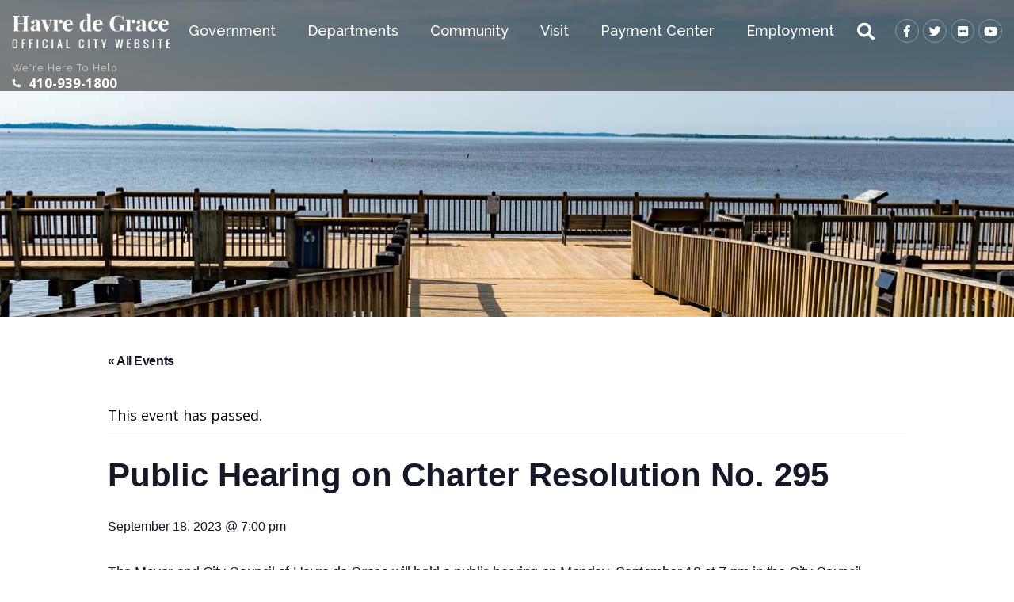

--- FILE ---
content_type: text/html; charset=UTF-8
request_url: https://havredegracemd.gov/event/public-hearing-on-charter-resolution-no-295/
body_size: 22597
content:
<!doctype html>

<!--[if lt IE 7]><html lang="en-US" class="no-js lt-ie9 lt-ie8 lt-ie7"> <![endif]-->
<!--[if (IE 7)&!(IEMobile)]><html lang="en-US" class="no-js lt-ie9 lt-ie8"><![endif]-->
<!--[if (IE 8)&!(IEMobile)]><html lang="en-US" class="no-js lt-ie9"><![endif]-->
<!--[if gt IE 8]><!--> <html lang="en-US" class="no-js"><!--<![endif]-->

<head>
	<meta charset="utf-8">

		<meta http-equiv="X-UA-Compatible" content="IE=edge,chrome=1">

		<meta name="HandheldFriendly" content="True">
	<meta name="MobileOptimized" content="320">
	<meta name="viewport" content="width=device-width, initial-scale=1.0"/>

		<link rel="apple-touch-icon" href="">
	<link rel="icon" href="/app/uploads/2019/02/favicon.png">
	<link rel="pingback" href="">

		<link rel='stylesheet' id='tribe-events-views-v2-bootstrap-datepicker-styles-css' href='https://havredegracemd.gov/app/plugins/the-events-calendar/vendor/bootstrap-datepicker/css/bootstrap-datepicker.standalone.min.css' type='text/css' media='all' />
<link rel='stylesheet' id='tec-variables-skeleton-css' href='https://havredegracemd.gov/app/plugins/the-events-calendar/common/src/resources/css/variables-skeleton.min.css' type='text/css' media='all' />
<link rel='stylesheet' id='tribe-common-skeleton-style-css' href='https://havredegracemd.gov/app/plugins/the-events-calendar/common/src/resources/css/common-skeleton.min.css' type='text/css' media='all' />
<link rel='stylesheet' id='tribe-tooltipster-css-css' href='https://havredegracemd.gov/app/plugins/the-events-calendar/common/vendor/tooltipster/tooltipster.bundle.min.css' type='text/css' media='all' />
<link rel='stylesheet' id='tribe-events-views-v2-skeleton-css' href='https://havredegracemd.gov/app/plugins/the-events-calendar/src/resources/css/views-skeleton.min.css' type='text/css' media='all' />
<link rel='stylesheet' id='tec-variables-full-css' href='https://havredegracemd.gov/app/plugins/the-events-calendar/common/src/resources/css/variables-full.min.css' type='text/css' media='all' />
<link rel='stylesheet' id='tribe-common-full-style-css' href='https://havredegracemd.gov/app/plugins/the-events-calendar/common/src/resources/css/common-full.min.css' type='text/css' media='all' />
<link rel='stylesheet' id='tribe-events-views-v2-full-css' href='https://havredegracemd.gov/app/plugins/the-events-calendar/src/resources/css/views-full.min.css' type='text/css' media='all' />
<link rel='stylesheet' id='tribe-events-views-v2-print-css' href='https://havredegracemd.gov/app/plugins/the-events-calendar/src/resources/css/views-print.min.css' type='text/css' media='print' />
<link rel='stylesheet' id='tribe-events-pro-views-v2-print-css' href='https://havredegracemd.gov/app/plugins/events-calendar-pro/src/resources/css/views-print.min.css' type='text/css' media='print' />
<meta name='robots' content='index, follow, max-image-preview:large, max-snippet:-1, max-video-preview:-1' />

<!-- Google Tag Manager for WordPress by gtm4wp.com -->
<script data-cfasync="false" data-pagespeed-no-defer>
	var gtm4wp_datalayer_name = "dataLayer";
	var dataLayer = dataLayer || [];

	const gtm4wp_scrollerscript_debugmode         = false;
	const gtm4wp_scrollerscript_callbacktime      = 100;
	const gtm4wp_scrollerscript_readerlocation    = 150;
	const gtm4wp_scrollerscript_contentelementid  = "content";
	const gtm4wp_scrollerscript_scannertime       = 60;
</script>
<!-- End Google Tag Manager for WordPress by gtm4wp.com -->
	<!-- This site is optimized with the Yoast SEO plugin v23.9 - https://yoast.com/wordpress/plugins/seo/ -->
	<title>Public Hearing on Charter Resolution No. 295 - City of Havre de Grace Maryland</title>
	<link rel="canonical" href="https://havredegracemd.gov/event/public-hearing-on-charter-resolution-no-295/" />
	<meta property="og:locale" content="en_US" />
	<meta property="og:type" content="article" />
	<meta property="og:title" content="Public Hearing on Charter Resolution No. 295 - City of Havre de Grace Maryland" />
	<meta property="og:description" content="The Mayor and City Council of Havre de Grace will hold a public hearing on Monday, September 18 at 7 pm in the City Council Chambers, 711 Pennington Avenue, Havre... Read more &raquo;" />
	<meta property="og:url" content="https://havredegracemd.gov/event/public-hearing-on-charter-resolution-no-295/" />
	<meta property="og:site_name" content="City of Havre de Grace Maryland" />
	<meta property="article:modified_time" content="2024-10-18T14:46:01+00:00" />
	<meta name="twitter:card" content="summary_large_image" />
	<meta name="twitter:label1" content="Est. reading time" />
	<meta name="twitter:data1" content="1 minute" />
	<script type="application/ld+json" class="yoast-schema-graph">{"@context":"https://schema.org","@graph":[{"@type":"WebPage","@id":"https://havredegracemd.gov/event/public-hearing-on-charter-resolution-no-295/","url":"https://havredegracemd.gov/event/public-hearing-on-charter-resolution-no-295/","name":"Public Hearing on Charter Resolution No. 295 - City of Havre de Grace Maryland","isPartOf":{"@id":"https://havredegracemd.gov/#website"},"datePublished":"2023-08-22T15:38:54+00:00","dateModified":"2024-10-18T14:46:01+00:00","breadcrumb":{"@id":"https://havredegracemd.gov/event/public-hearing-on-charter-resolution-no-295/#breadcrumb"},"inLanguage":"en-US","potentialAction":[{"@type":"ReadAction","target":["https://havredegracemd.gov/event/public-hearing-on-charter-resolution-no-295/"]}]},{"@type":"BreadcrumbList","@id":"https://havredegracemd.gov/event/public-hearing-on-charter-resolution-no-295/#breadcrumb","itemListElement":[{"@type":"ListItem","position":1,"name":"Home","item":"https://havredegracemd.gov/"},{"@type":"ListItem","position":2,"name":"Events","item":"https://havredegracemd.gov/events/"},{"@type":"ListItem","position":3,"name":"Public Hearing on Charter Resolution No. 295"}]},{"@type":"WebSite","@id":"https://havredegracemd.gov/#website","url":"https://havredegracemd.gov/","name":"City of Havre de Grace Maryland","description":"","potentialAction":[{"@type":"SearchAction","target":{"@type":"EntryPoint","urlTemplate":"https://havredegracemd.gov/?s={search_term_string}"},"query-input":{"@type":"PropertyValueSpecification","valueRequired":true,"valueName":"search_term_string"}}],"inLanguage":"en-US"},{"@type":"Event","name":"Public Hearing on Charter Resolution No. 295","description":"The Mayor and City Council of Havre de Grace will hold a public hearing on Monday, September 18 at 7 pm in the City Council Chambers, 711 Pennington Avenue, Havre...  <a class=\"excerpt-read-more\" href=\"https://havredegracemd.gov/event/public-hearing-on-charter-resolution-no-295/\" title=\"Read Public Hearing on Charter Resolution No. 295\">Read more &raquo;</a>","url":"https://havredegracemd.gov/event/public-hearing-on-charter-resolution-no-295/","eventAttendanceMode":"https://schema.org/OfflineEventAttendanceMode","eventStatus":"https://schema.org/EventScheduled","startDate":"2023-09-18T19:00:00-04:00","endDate":"2023-09-18T19:00:00-04:00","location":{"@type":"Place","name":"City Hall","description":"","url":"https://havredegracemd.gov/venue/city-hall/","address":{"@type":"PostalAddress","streetAddress":"711 Pennington Ave","addressLocality":"Havre de Grace","addressRegion":"MD","postalCode":"21078","addressCountry":"United States"},"telephone":"(410) 939-1800","sameAs":""},"@id":"https://havredegracemd.gov/event/public-hearing-on-charter-resolution-no-295/#event","mainEntityOfPage":{"@id":"https://havredegracemd.gov/event/public-hearing-on-charter-resolution-no-295/"}}]}</script>
	<!-- / Yoast SEO plugin. -->


<link rel='dns-prefetch' href='//connect.facebook.net' />
<link rel='dns-prefetch' href='//havredegracemd.gov' />
<link rel='dns-prefetch' href='//cdn.jsdelivr.net' />
<link rel='dns-prefetch' href='//fonts.googleapis.com' />
<link rel="alternate" type="application/rss+xml" title="City of Havre de Grace Maryland &raquo; Feed" href="https://havredegracemd.gov/feed/" />
<link rel="alternate" type="application/rss+xml" title="City of Havre de Grace Maryland &raquo; Comments Feed" href="https://havredegracemd.gov/comments/feed/" />
<link rel="alternate" type="text/calendar" title="City of Havre de Grace Maryland &raquo; iCal Feed" href="https://havredegracemd.gov/events/?ical=1" />
<script type="text/javascript">
/* <![CDATA[ */
window._wpemojiSettings = {"baseUrl":"https:\/\/s.w.org\/images\/core\/emoji\/15.0.3\/72x72\/","ext":".png","svgUrl":"https:\/\/s.w.org\/images\/core\/emoji\/15.0.3\/svg\/","svgExt":".svg","source":{"concatemoji":"https:\/\/havredegracemd.gov\/wp\/wp-includes\/js\/wp-emoji-release.min.js"}};
/*! This file is auto-generated */
!function(i,n){var o,s,e;function c(e){try{var t={supportTests:e,timestamp:(new Date).valueOf()};sessionStorage.setItem(o,JSON.stringify(t))}catch(e){}}function p(e,t,n){e.clearRect(0,0,e.canvas.width,e.canvas.height),e.fillText(t,0,0);var t=new Uint32Array(e.getImageData(0,0,e.canvas.width,e.canvas.height).data),r=(e.clearRect(0,0,e.canvas.width,e.canvas.height),e.fillText(n,0,0),new Uint32Array(e.getImageData(0,0,e.canvas.width,e.canvas.height).data));return t.every(function(e,t){return e===r[t]})}function u(e,t,n){switch(t){case"flag":return n(e,"\ud83c\udff3\ufe0f\u200d\u26a7\ufe0f","\ud83c\udff3\ufe0f\u200b\u26a7\ufe0f")?!1:!n(e,"\ud83c\uddfa\ud83c\uddf3","\ud83c\uddfa\u200b\ud83c\uddf3")&&!n(e,"\ud83c\udff4\udb40\udc67\udb40\udc62\udb40\udc65\udb40\udc6e\udb40\udc67\udb40\udc7f","\ud83c\udff4\u200b\udb40\udc67\u200b\udb40\udc62\u200b\udb40\udc65\u200b\udb40\udc6e\u200b\udb40\udc67\u200b\udb40\udc7f");case"emoji":return!n(e,"\ud83d\udc26\u200d\u2b1b","\ud83d\udc26\u200b\u2b1b")}return!1}function f(e,t,n){var r="undefined"!=typeof WorkerGlobalScope&&self instanceof WorkerGlobalScope?new OffscreenCanvas(300,150):i.createElement("canvas"),a=r.getContext("2d",{willReadFrequently:!0}),o=(a.textBaseline="top",a.font="600 32px Arial",{});return e.forEach(function(e){o[e]=t(a,e,n)}),o}function t(e){var t=i.createElement("script");t.src=e,t.defer=!0,i.head.appendChild(t)}"undefined"!=typeof Promise&&(o="wpEmojiSettingsSupports",s=["flag","emoji"],n.supports={everything:!0,everythingExceptFlag:!0},e=new Promise(function(e){i.addEventListener("DOMContentLoaded",e,{once:!0})}),new Promise(function(t){var n=function(){try{var e=JSON.parse(sessionStorage.getItem(o));if("object"==typeof e&&"number"==typeof e.timestamp&&(new Date).valueOf()<e.timestamp+604800&&"object"==typeof e.supportTests)return e.supportTests}catch(e){}return null}();if(!n){if("undefined"!=typeof Worker&&"undefined"!=typeof OffscreenCanvas&&"undefined"!=typeof URL&&URL.createObjectURL&&"undefined"!=typeof Blob)try{var e="postMessage("+f.toString()+"("+[JSON.stringify(s),u.toString(),p.toString()].join(",")+"));",r=new Blob([e],{type:"text/javascript"}),a=new Worker(URL.createObjectURL(r),{name:"wpTestEmojiSupports"});return void(a.onmessage=function(e){c(n=e.data),a.terminate(),t(n)})}catch(e){}c(n=f(s,u,p))}t(n)}).then(function(e){for(var t in e)n.supports[t]=e[t],n.supports.everything=n.supports.everything&&n.supports[t],"flag"!==t&&(n.supports.everythingExceptFlag=n.supports.everythingExceptFlag&&n.supports[t]);n.supports.everythingExceptFlag=n.supports.everythingExceptFlag&&!n.supports.flag,n.DOMReady=!1,n.readyCallback=function(){n.DOMReady=!0}}).then(function(){return e}).then(function(){var e;n.supports.everything||(n.readyCallback(),(e=n.source||{}).concatemoji?t(e.concatemoji):e.wpemoji&&e.twemoji&&(t(e.twemoji),t(e.wpemoji)))}))}((window,document),window._wpemojiSettings);
/* ]]> */
</script>
<link rel='stylesheet' id='tribe-events-full-pro-calendar-style-css' href='https://havredegracemd.gov/app/plugins/events-calendar-pro/src/resources/css/tribe-events-pro-full.min.css' type='text/css' media='all' />
<link rel='stylesheet' id='tribe-events-virtual-skeleton-css' href='https://havredegracemd.gov/app/plugins/events-calendar-pro/src/resources/css/events-virtual-skeleton.min.css' type='text/css' media='all' />
<link rel='stylesheet' id='tribe-events-virtual-full-css' href='https://havredegracemd.gov/app/plugins/events-calendar-pro/src/resources/css/events-virtual-full.min.css' type='text/css' media='all' />
<link rel='stylesheet' id='tribe-events-virtual-single-skeleton-css' href='https://havredegracemd.gov/app/plugins/events-calendar-pro/src/resources/css/events-virtual-single-skeleton.min.css' type='text/css' media='all' />
<link rel='stylesheet' id='tribe-events-virtual-single-full-css' href='https://havredegracemd.gov/app/plugins/events-calendar-pro/src/resources/css/events-virtual-single-full.min.css' type='text/css' media='all' />
<link rel='stylesheet' id='tec-events-pro-single-css' href='https://havredegracemd.gov/app/plugins/events-calendar-pro/src/resources/css/events-single.min.css' type='text/css' media='all' />
<link rel='stylesheet' id='tribe-events-calendar-pro-style-css' href='https://havredegracemd.gov/app/plugins/events-calendar-pro/src/resources/css/tribe-events-pro-full.min.css' type='text/css' media='all' />
<link rel='stylesheet' id='tribe-events-pro-mini-calendar-block-styles-css' href='https://havredegracemd.gov/app/plugins/events-calendar-pro/src/resources/css/tribe-events-pro-mini-calendar-block.min.css' type='text/css' media='all' />
<link rel='stylesheet' id='tribe-events-v2-single-skeleton-css' href='https://havredegracemd.gov/app/plugins/the-events-calendar/src/resources/css/tribe-events-single-skeleton.min.css' type='text/css' media='all' />
<link rel='stylesheet' id='tribe-events-v2-single-skeleton-full-css' href='https://havredegracemd.gov/app/plugins/the-events-calendar/src/resources/css/tribe-events-single-full.min.css' type='text/css' media='all' />
<link rel='stylesheet' id='tribe-events-virtual-single-v2-skeleton-css' href='https://havredegracemd.gov/app/plugins/events-calendar-pro/src/resources/css/events-virtual-single-v2-skeleton.min.css' type='text/css' media='all' />
<link rel='stylesheet' id='tribe-events-virtual-single-v2-full-css' href='https://havredegracemd.gov/app/plugins/events-calendar-pro/src/resources/css/events-virtual-single-v2-full.min.css' type='text/css' media='all' />
<link rel='stylesheet' id='tribe-events-v2-virtual-single-block-css' href='https://havredegracemd.gov/app/plugins/events-calendar-pro/src/resources/css/events-virtual-single-block.min.css' type='text/css' media='all' />
<link rel='stylesheet' id='tec-events-pro-single-style-css' href='https://havredegracemd.gov/app/plugins/events-calendar-pro/src/resources/css/custom-tables-v1/single.min.css' type='text/css' media='all' />
<style id='wp-emoji-styles-inline-css' type='text/css'>

	img.wp-smiley, img.emoji {
		display: inline !important;
		border: none !important;
		box-shadow: none !important;
		height: 1em !important;
		width: 1em !important;
		margin: 0 0.07em !important;
		vertical-align: -0.1em !important;
		background: none !important;
		padding: 0 !important;
	}
</style>
<link rel='stylesheet' id='wp-block-library-css' href='https://havredegracemd.gov/wp/wp-includes/css/dist/block-library/style.min.css' type='text/css' media='all' />
<link rel='stylesheet' id='tribe-events-v2-single-blocks-css' href='https://havredegracemd.gov/app/plugins/the-events-calendar/src/resources/css/tribe-events-single-blocks.min.css' type='text/css' media='all' />
<style id='classic-theme-styles-inline-css' type='text/css'>
/*! This file is auto-generated */
.wp-block-button__link{color:#fff;background-color:#32373c;border-radius:9999px;box-shadow:none;text-decoration:none;padding:calc(.667em + 2px) calc(1.333em + 2px);font-size:1.125em}.wp-block-file__button{background:#32373c;color:#fff;text-decoration:none}
</style>
<style id='global-styles-inline-css' type='text/css'>
:root{--wp--preset--aspect-ratio--square: 1;--wp--preset--aspect-ratio--4-3: 4/3;--wp--preset--aspect-ratio--3-4: 3/4;--wp--preset--aspect-ratio--3-2: 3/2;--wp--preset--aspect-ratio--2-3: 2/3;--wp--preset--aspect-ratio--16-9: 16/9;--wp--preset--aspect-ratio--9-16: 9/16;--wp--preset--color--black: #000000;--wp--preset--color--cyan-bluish-gray: #abb8c3;--wp--preset--color--white: #ffffff;--wp--preset--color--pale-pink: #f78da7;--wp--preset--color--vivid-red: #cf2e2e;--wp--preset--color--luminous-vivid-orange: #ff6900;--wp--preset--color--luminous-vivid-amber: #fcb900;--wp--preset--color--light-green-cyan: #7bdcb5;--wp--preset--color--vivid-green-cyan: #00d084;--wp--preset--color--pale-cyan-blue: #8ed1fc;--wp--preset--color--vivid-cyan-blue: #0693e3;--wp--preset--color--vivid-purple: #9b51e0;--wp--preset--gradient--vivid-cyan-blue-to-vivid-purple: linear-gradient(135deg,rgba(6,147,227,1) 0%,rgb(155,81,224) 100%);--wp--preset--gradient--light-green-cyan-to-vivid-green-cyan: linear-gradient(135deg,rgb(122,220,180) 0%,rgb(0,208,130) 100%);--wp--preset--gradient--luminous-vivid-amber-to-luminous-vivid-orange: linear-gradient(135deg,rgba(252,185,0,1) 0%,rgba(255,105,0,1) 100%);--wp--preset--gradient--luminous-vivid-orange-to-vivid-red: linear-gradient(135deg,rgba(255,105,0,1) 0%,rgb(207,46,46) 100%);--wp--preset--gradient--very-light-gray-to-cyan-bluish-gray: linear-gradient(135deg,rgb(238,238,238) 0%,rgb(169,184,195) 100%);--wp--preset--gradient--cool-to-warm-spectrum: linear-gradient(135deg,rgb(74,234,220) 0%,rgb(151,120,209) 20%,rgb(207,42,186) 40%,rgb(238,44,130) 60%,rgb(251,105,98) 80%,rgb(254,248,76) 100%);--wp--preset--gradient--blush-light-purple: linear-gradient(135deg,rgb(255,206,236) 0%,rgb(152,150,240) 100%);--wp--preset--gradient--blush-bordeaux: linear-gradient(135deg,rgb(254,205,165) 0%,rgb(254,45,45) 50%,rgb(107,0,62) 100%);--wp--preset--gradient--luminous-dusk: linear-gradient(135deg,rgb(255,203,112) 0%,rgb(199,81,192) 50%,rgb(65,88,208) 100%);--wp--preset--gradient--pale-ocean: linear-gradient(135deg,rgb(255,245,203) 0%,rgb(182,227,212) 50%,rgb(51,167,181) 100%);--wp--preset--gradient--electric-grass: linear-gradient(135deg,rgb(202,248,128) 0%,rgb(113,206,126) 100%);--wp--preset--gradient--midnight: linear-gradient(135deg,rgb(2,3,129) 0%,rgb(40,116,252) 100%);--wp--preset--font-size--small: 13px;--wp--preset--font-size--medium: 20px;--wp--preset--font-size--large: 36px;--wp--preset--font-size--x-large: 42px;--wp--preset--spacing--20: 0.44rem;--wp--preset--spacing--30: 0.67rem;--wp--preset--spacing--40: 1rem;--wp--preset--spacing--50: 1.5rem;--wp--preset--spacing--60: 2.25rem;--wp--preset--spacing--70: 3.38rem;--wp--preset--spacing--80: 5.06rem;--wp--preset--shadow--natural: 6px 6px 9px rgba(0, 0, 0, 0.2);--wp--preset--shadow--deep: 12px 12px 50px rgba(0, 0, 0, 0.4);--wp--preset--shadow--sharp: 6px 6px 0px rgba(0, 0, 0, 0.2);--wp--preset--shadow--outlined: 6px 6px 0px -3px rgba(255, 255, 255, 1), 6px 6px rgba(0, 0, 0, 1);--wp--preset--shadow--crisp: 6px 6px 0px rgba(0, 0, 0, 1);}:where(.is-layout-flex){gap: 0.5em;}:where(.is-layout-grid){gap: 0.5em;}body .is-layout-flex{display: flex;}.is-layout-flex{flex-wrap: wrap;align-items: center;}.is-layout-flex > :is(*, div){margin: 0;}body .is-layout-grid{display: grid;}.is-layout-grid > :is(*, div){margin: 0;}:where(.wp-block-columns.is-layout-flex){gap: 2em;}:where(.wp-block-columns.is-layout-grid){gap: 2em;}:where(.wp-block-post-template.is-layout-flex){gap: 1.25em;}:where(.wp-block-post-template.is-layout-grid){gap: 1.25em;}.has-black-color{color: var(--wp--preset--color--black) !important;}.has-cyan-bluish-gray-color{color: var(--wp--preset--color--cyan-bluish-gray) !important;}.has-white-color{color: var(--wp--preset--color--white) !important;}.has-pale-pink-color{color: var(--wp--preset--color--pale-pink) !important;}.has-vivid-red-color{color: var(--wp--preset--color--vivid-red) !important;}.has-luminous-vivid-orange-color{color: var(--wp--preset--color--luminous-vivid-orange) !important;}.has-luminous-vivid-amber-color{color: var(--wp--preset--color--luminous-vivid-amber) !important;}.has-light-green-cyan-color{color: var(--wp--preset--color--light-green-cyan) !important;}.has-vivid-green-cyan-color{color: var(--wp--preset--color--vivid-green-cyan) !important;}.has-pale-cyan-blue-color{color: var(--wp--preset--color--pale-cyan-blue) !important;}.has-vivid-cyan-blue-color{color: var(--wp--preset--color--vivid-cyan-blue) !important;}.has-vivid-purple-color{color: var(--wp--preset--color--vivid-purple) !important;}.has-black-background-color{background-color: var(--wp--preset--color--black) !important;}.has-cyan-bluish-gray-background-color{background-color: var(--wp--preset--color--cyan-bluish-gray) !important;}.has-white-background-color{background-color: var(--wp--preset--color--white) !important;}.has-pale-pink-background-color{background-color: var(--wp--preset--color--pale-pink) !important;}.has-vivid-red-background-color{background-color: var(--wp--preset--color--vivid-red) !important;}.has-luminous-vivid-orange-background-color{background-color: var(--wp--preset--color--luminous-vivid-orange) !important;}.has-luminous-vivid-amber-background-color{background-color: var(--wp--preset--color--luminous-vivid-amber) !important;}.has-light-green-cyan-background-color{background-color: var(--wp--preset--color--light-green-cyan) !important;}.has-vivid-green-cyan-background-color{background-color: var(--wp--preset--color--vivid-green-cyan) !important;}.has-pale-cyan-blue-background-color{background-color: var(--wp--preset--color--pale-cyan-blue) !important;}.has-vivid-cyan-blue-background-color{background-color: var(--wp--preset--color--vivid-cyan-blue) !important;}.has-vivid-purple-background-color{background-color: var(--wp--preset--color--vivid-purple) !important;}.has-black-border-color{border-color: var(--wp--preset--color--black) !important;}.has-cyan-bluish-gray-border-color{border-color: var(--wp--preset--color--cyan-bluish-gray) !important;}.has-white-border-color{border-color: var(--wp--preset--color--white) !important;}.has-pale-pink-border-color{border-color: var(--wp--preset--color--pale-pink) !important;}.has-vivid-red-border-color{border-color: var(--wp--preset--color--vivid-red) !important;}.has-luminous-vivid-orange-border-color{border-color: var(--wp--preset--color--luminous-vivid-orange) !important;}.has-luminous-vivid-amber-border-color{border-color: var(--wp--preset--color--luminous-vivid-amber) !important;}.has-light-green-cyan-border-color{border-color: var(--wp--preset--color--light-green-cyan) !important;}.has-vivid-green-cyan-border-color{border-color: var(--wp--preset--color--vivid-green-cyan) !important;}.has-pale-cyan-blue-border-color{border-color: var(--wp--preset--color--pale-cyan-blue) !important;}.has-vivid-cyan-blue-border-color{border-color: var(--wp--preset--color--vivid-cyan-blue) !important;}.has-vivid-purple-border-color{border-color: var(--wp--preset--color--vivid-purple) !important;}.has-vivid-cyan-blue-to-vivid-purple-gradient-background{background: var(--wp--preset--gradient--vivid-cyan-blue-to-vivid-purple) !important;}.has-light-green-cyan-to-vivid-green-cyan-gradient-background{background: var(--wp--preset--gradient--light-green-cyan-to-vivid-green-cyan) !important;}.has-luminous-vivid-amber-to-luminous-vivid-orange-gradient-background{background: var(--wp--preset--gradient--luminous-vivid-amber-to-luminous-vivid-orange) !important;}.has-luminous-vivid-orange-to-vivid-red-gradient-background{background: var(--wp--preset--gradient--luminous-vivid-orange-to-vivid-red) !important;}.has-very-light-gray-to-cyan-bluish-gray-gradient-background{background: var(--wp--preset--gradient--very-light-gray-to-cyan-bluish-gray) !important;}.has-cool-to-warm-spectrum-gradient-background{background: var(--wp--preset--gradient--cool-to-warm-spectrum) !important;}.has-blush-light-purple-gradient-background{background: var(--wp--preset--gradient--blush-light-purple) !important;}.has-blush-bordeaux-gradient-background{background: var(--wp--preset--gradient--blush-bordeaux) !important;}.has-luminous-dusk-gradient-background{background: var(--wp--preset--gradient--luminous-dusk) !important;}.has-pale-ocean-gradient-background{background: var(--wp--preset--gradient--pale-ocean) !important;}.has-electric-grass-gradient-background{background: var(--wp--preset--gradient--electric-grass) !important;}.has-midnight-gradient-background{background: var(--wp--preset--gradient--midnight) !important;}.has-small-font-size{font-size: var(--wp--preset--font-size--small) !important;}.has-medium-font-size{font-size: var(--wp--preset--font-size--medium) !important;}.has-large-font-size{font-size: var(--wp--preset--font-size--large) !important;}.has-x-large-font-size{font-size: var(--wp--preset--font-size--x-large) !important;}
:where(.wp-block-post-template.is-layout-flex){gap: 1.25em;}:where(.wp-block-post-template.is-layout-grid){gap: 1.25em;}
:where(.wp-block-columns.is-layout-flex){gap: 2em;}:where(.wp-block-columns.is-layout-grid){gap: 2em;}
:root :where(.wp-block-pullquote){font-size: 1.5em;line-height: 1.6;}
</style>
<link rel='stylesheet' id='header_images_slick_css-css' href='https://havredegracemd.gov/app/plugins/d3-header-images/css/slick.css' type='text/css' media='all' />
<link rel='stylesheet' id='header_images_slick_theme_css-css' href='https://havredegracemd.gov/app/plugins/d3-header-images/css/slick-theme.css' type='text/css' media='all' />
<link rel='stylesheet' id='header_images_header_images_css-css' href='https://havredegracemd.gov/app/plugins/d3-header-images/css/header-images.css' type='text/css' media='all' />
<link rel='stylesheet' id='simple-banner-style-css' href='https://havredegracemd.gov/app/plugins/simple-banner/simple-banner.css' type='text/css' media='all' />
<link rel='stylesheet' id='d3forms-css-css' href='https://havredegracemd.gov/app/plugins/d3forms//asset/css/d3forms.css' type='text/css' media='all' />
<link rel='stylesheet' id='bload-css' href='https://havredegracemd.gov/app/plugins/d3forms//asset/css/bload/bload.css' type='text/css' media='all' />
<link rel='stylesheet' id='fileupload-css' href='https://havredegracemd.gov/app/plugins/d3forms//asset/css/fileUpload/jquery.fileupload.css' type='text/css' media='all' />
<link rel='stylesheet' id='tribe-events-block-event-venue-css' href='https://havredegracemd.gov/app/plugins/the-events-calendar/src/resources/css/app/event-venue/frontend.min.css' type='text/css' media='all' />
<link rel='stylesheet' id='tablepress-default-css' href='https://havredegracemd.gov/app/plugins/tablepress/css/build/default.css' type='text/css' media='all' />
<link rel='stylesheet' id='google-fonts-css' href='//fonts.googleapis.com/css?family=Open+Sans%3A400%2C700%7CPlayfair+Display%3A400%2C400i%2C700%7CRaleway%3A300%2C400%2C500%2C800' type='text/css' media='all' />
<link rel='stylesheet' id='main-css-css' href='https://havredegracemd.gov/app/themes/evolution/assets/styles/main.css' type='text/css' media='all' />
<link rel='stylesheet' id='fancybox-css-css' href='https://cdn.jsdelivr.net/npm/@fancyapps/ui@5.0/dist/fancybox/fancybox.css' type='text/css' media='all' />
<link rel='stylesheet' id='swipebox-css-css' href='https://havredegracemd.gov/app/themes/evolution/js/swipebox/src/css/swipebox.css' type='text/css' media='all' />
<link rel='stylesheet' id='darwin-css-css' href='https://havredegracemd.gov/app/themes/darwin/compiled.css' type='text/css' media='all' />
<script type="text/javascript" src="https://havredegracemd.gov/wp/wp-includes/js/jquery/jquery.min.js" id="jquery-core-js"></script>
<script type="text/javascript" src="https://havredegracemd.gov/wp/wp-includes/js/jquery/jquery-migrate.min.js" id="jquery-migrate-js"></script>
<script type="text/javascript" src="https://havredegracemd.gov/app/plugins/the-events-calendar/common/src/resources/js/tribe-common.min.js" id="tribe-common-js"></script>
<script type="text/javascript" src="https://havredegracemd.gov/app/plugins/the-events-calendar/src/resources/js/views/breakpoints.min.js" id="tribe-events-views-v2-breakpoints-js"></script>
<script type="text/javascript" id="simple-banner-script-js-before">
/* <![CDATA[ */
const simpleBannerScriptParams = {"pro_version_enabled":"","debug_mode":"","id":26041,"version":"3.0.3","banner_params":[{"hide_simple_banner":"yes","simple_banner_prepend_element":"body","simple_banner_position":"sticky","header_margin":"","header_padding":"","wp_body_open_enabled":"","wp_body_open":true,"simple_banner_z_index":"","simple_banner_text":"","disabled_on_current_page":false,"disabled_pages_array":[],"is_current_page_a_post":false,"disabled_on_posts":"","simple_banner_disabled_page_paths":"","simple_banner_font_size":"","simple_banner_color":"#fae500","simple_banner_text_color":"#1a1a1a","simple_banner_link_color":"#bd0f0f","simple_banner_close_color":"","simple_banner_custom_css":"","simple_banner_scrolling_custom_css":"","simple_banner_text_custom_css":"","simple_banner_button_css":"","site_custom_css":"","keep_site_custom_css":"","site_custom_js":"","keep_site_custom_js":"","close_button_enabled":"on","close_button_expiration":"365","close_button_cookie_set":false,"current_date":{"date":"2026-01-16 17:55:28.810219","timezone_type":3,"timezone":"UTC"},"start_date":{"date":"2026-01-16 17:55:28.810225","timezone_type":3,"timezone":"UTC"},"end_date":{"date":"2026-01-16 17:55:28.810229","timezone_type":3,"timezone":"UTC"},"simple_banner_start_after_date":"","simple_banner_remove_after_date":"","simple_banner_insert_inside_element":""}]}
/* ]]> */
</script>
<script type="text/javascript" src="https://havredegracemd.gov/app/plugins/simple-banner/simple-banner.js" id="simple-banner-script-js"></script>
<script type="text/javascript" src="https://havredegracemd.gov/app/plugins/duracelltomi-google-tag-manager/dist/js/analytics-talk-content-tracking.js" id="gtm4wp-scroll-tracking-js"></script>
<script type="text/javascript" src="https://cdn.jsdelivr.net/npm/@fancyapps/ui@5.0/dist/fancybox/fancybox.umd.js" id="fancybox-js-js"></script>
<script type="text/javascript" src="https://havredegracemd.gov/app/themes/evolution/js/utils.js" id="utils-js-js"></script>
<link rel="https://api.w.org/" href="https://havredegracemd.gov/wp-json/" /><link rel="alternate" title="JSON" type="application/json" href="https://havredegracemd.gov/wp-json/wp/v2/tribe_events/26041" /><link rel='shortlink' href='https://havredegracemd.gov/?p=26041' />
<link rel="alternate" title="oEmbed (JSON)" type="application/json+oembed" href="https://havredegracemd.gov/wp-json/oembed/1.0/embed?url=https%3A%2F%2Fhavredegracemd.gov%2Fevent%2Fpublic-hearing-on-charter-resolution-no-295%2F" />
<link rel="alternate" title="oEmbed (XML)" type="text/xml+oembed" href="https://havredegracemd.gov/wp-json/oembed/1.0/embed?url=https%3A%2F%2Fhavredegracemd.gov%2Fevent%2Fpublic-hearing-on-charter-resolution-no-295%2F&#038;format=xml" />
<style id="simple-banner-hide" type="text/css">.simple-banner{display:none;}</style><style id="simple-banner-position" type="text/css">.simple-banner{position:sticky;}</style><style id="simple-banner-background-color" type="text/css">.simple-banner{background:#fae500;}</style><style id="simple-banner-text-color" type="text/css">.simple-banner .simple-banner-text{color:#1a1a1a;}</style><style id="simple-banner-link-color" type="text/css">.simple-banner .simple-banner-text a{color:#bd0f0f;}</style><style id="simple-banner-z-index" type="text/css">.simple-banner{z-index: 99999;}</style><style id="simple-banner-site-custom-css-dummy" type="text/css"></style><script id="simple-banner-site-custom-js-dummy" type="text/javascript"></script><meta name="tec-api-version" content="v1"><meta name="tec-api-origin" content="https://havredegracemd.gov"><link rel="alternate" href="https://havredegracemd.gov/wp-json/tribe/events/v1/events/26041" />		<script type="text/javascript">
		var d3foms_ajaxurl = 'https://havredegracemd.gov/wp/wp-admin/admin-ajax.php';
		</script>
		
<!-- Google Tag Manager for WordPress by gtm4wp.com -->
<!-- GTM Container placement set to manual -->
<script data-cfasync="false" data-pagespeed-no-defer type="text/javascript">
	var dataLayer_content = {"pageTitle":"Public Hearing on Charter Resolution No. 295 - City of Havre de Grace Maryland","pagePostType":"tribe_events","pagePostType2":"single-tribe_events","pagePostAuthor":"Tamara Brinkman","pagePostDate":"August 22, 2023","pagePostDateYear":2023,"pagePostDateMonth":8,"pagePostDateDay":22,"pagePostDateDayName":"Tuesday","pagePostDateHour":11,"pagePostDateMinute":38,"pagePostDateIso":"2023-08-22T11:38:54-04:00","pagePostDateUnix":1692704334,"browserName":"","browserVersion":"","browserEngineName":"","browserEngineVersion":"","osName":"","osVersion":"","deviceType":"bot","deviceManufacturer":"","deviceModel":"","postCountOnPage":1,"postCountTotal":1,"postID":26041,"postFormat":"standard"};
	dataLayer.push( dataLayer_content );
</script>
<script data-cfasync="false">
(function(w,d,s,l,i){w[l]=w[l]||[];w[l].push({'gtm.start':
new Date().getTime(),event:'gtm.js'});var f=d.getElementsByTagName(s)[0],
j=d.createElement(s),dl=l!='dataLayer'?'&l='+l:'';j.async=true;j.src=
'//www.googletagmanager.com/gtm.js?id='+i+dl;f.parentNode.insertBefore(j,f);
})(window,document,'script','dataLayer','GTM-NTLSRNG');
</script>
<!-- End Google Tag Manager for WordPress by gtm4wp.com -->			<link rel="preload" href="https://havredegracemd.gov/app/plugins/wordpress-popup/assets/hustle-ui/fonts/hustle-icons-font.woff2" as="font" type="font/woff2" crossorigin>
		<style type="text/css" id="custom-background-css">
body.custom-background { background-color: #ffffff; }
</style>
			<style type="text/css" id="wp-custom-css">
			.region--header .menu-primary ul.top-level > li > .sub-menu > .sub-menu__inner > ul > li {
	width: 100% !important;
	padding: 16px 8px;
	position: relative;
	padding-left: 27px;
}

.region--header .menu-primary ul.top-level > li > .sub-menu,
.region--header .menu-primary ul.top-level > li > .sub-menu > .sub-menu__inner > ul > li {
	background-color: #010862 !important;
}

.region--header .menu-primary ul.top-level > li > .sub-menu > .sub-menu__inner li .sub-menu li .menu-item-has-children .sub-menu,
.region--header .menu-primary ul.top-level > li > .sub-menu > .sub-menu__inner .sub-menu {
	display: none;
}

.region--header .menu-primary ul.top-level > li > .sub-menu > .sub-menu__inner > ul > li > a {
	width: 100%;
	padding-right: 15px;
	font-size: 16px;
	letter-spacing: -.5px;
	font-weight: 400;
	text-transform: capitalize;
}

.region--header .menu-primary ul.top-level > li > .sub-menu > .sub-menu__inner > ul > li > a,
.region--header .menu-primary ul.top-level > li {
	position: relative;
	padding-top: 0;
	line-height: 1.4;
}

.region--header .menu-primary ul.top-level > li > .sub-menu > .sub-menu__inner li .sub-menu li.menu-item-has-children > a:after,
.region--header .menu-primary ul.top-level > li > .sub-menu > .sub-menu__inner > ul > li > a:after {
	content: "";
	right: 0;
	position: absolute;
	border-top: 5px solid transparent;
	border-left: 10px solid #fff;
	border-bottom: 5px solid transparent;
	top: 50%;
	margin-top: -5px;
}

.region--header .menu-primary ul.top-level > li > .sub-menu > .sub-menu__inner > ul {
	flex-direction: column;
	min-width: 310px;
}

.region--header .menu-primary ul.top-level > li > .sub-menu > .sub-menu__inner li .sub-menu li .menu-item-has-children:hover .sub-menu,
.region--header .menu-primary ul.top-level > li > .sub-menu > .sub-menu__inner > ul > li:hover > .sub-menu {
	display: block;
}

.region--header .menu-primary ul.top-level > li > .sub-menu > .sub-menu__inner li .sub-menu {
	position: absolute;
	right: 0;
	background-color: #0471b8;
	transform: translateX(100%);
	top: 0;
}

.region--header .menu-primary ul.top-level > li > .sub-menu > .sub-menu__inner li .sub-menu li.menu-item-has-children > a:after {
	right: 10px;
}

.region--header .menu-primary ul.top-level > li > .sub-menu > .sub-menu__inner > ul > li:hover {
	background-color: #0471b8 !important;
}

.region--header .menu-primary ul.top-level > li > .sub-menu > .sub-menu__inner li .sub-menu li a {
	padding: 16px 20px;
	font-size: 16px;
	letter-spacing: -.5px;
	line-height: 1.4;
	width: 100%;
}

.region--header .menu-primary ul.top-level > li > .sub-menu > .sub-menu__inner li .sub-menu li a,
.region--header .menu-primary ul.top-level > li > .sub-menu > .sub-menu__inner li .sub-menu > .sub-menu__inner > ul > li.menu-item-has-children {
	position: relative;
}

.region--header .menu-primary ul.top-level > li > .sub-menu > .sub-menu__inner li .sub-menu > .sub-menu__inner > ul > li.menu-item-has-children:hover .sub-menu {
	display: block;
}

.region--header .menu-primary ul.top-level > li > .sub-menu > .sub-menu__inner li .sub-menu li a:hover {
	background-color: #010862;
}

/* modile */

#mobile-nav ul li > ul {
	position: initial;
	transform: translateX(0);
	padding: 15px 0;
	display: none;
}

#mobile-nav ul li {
	line-height: 1.6;
}

#mobile-nav .menu-primary > ul li > a {
	position: relative;
	padding: 20px 30px;
}

#mobile-nav ul li > ul.triggered {
	display: block;
}

#mobile-nav .menu-primary > ul li.menu-item-has-children > a:after {
	content: "";
	right: 20px;
	position: absolute;
	border-top: 5px solid transparent;
	border-left: 10px solid #fff;
	border-bottom: 5px solid transparent;
	top: 50%;
	margin-top: -5px;
}

#mobile-nav ul li > ul.triggered ul.triggered {
	background: #0a96f2;
}

#mobile-nav ul li > ul.triggered ul.triggered ul.triggered {
	background: #34afff;
}

#mobile-nav .goback {
	position: relative;
	display: inline-block;
}
.home #hero .slick-slider .slide{
	height:72vh !important;
	background-size:cover !important;
}

#mobile-nav .goback:before {
	content: "";
	left: 0px;
	position: absolute;
	border-top: 5px solid transparent;
	border-right: 10px solid #fff;
	border-bottom: 5px solid transparent;
	top: 50%;
	margin-top: -5px;
}

/* .home #hero .slick-slider .slide{
background: url(/app/uploads/2024/03/DSC_2258-1-min-1.jpg) no-repeat !important;
}
 */		</style>
			<!-- HTML5 Shim and Respond.js IE8 support of HTML5 elements and media queries -->
	<!--[if lt IE 9]>
		<script src="https://oss.maxcdn.com/libs/html5shiv/3.7.0/html5shiv.js"></script>
		<script src="https://oss.maxcdn.com/libs/respond.js/1.4.2/respond.min.js"></script>
	<![endif]-->
	
	
</head><body class="tribe_events-template-default single single-tribe_events postid-26041 custom-background tribe-events-page-template tribe-no-js tribe-filter-live events-single tribe-events-style-full tribe-events-style-theme">
	<nav id="mobile-nav" class="d-lg-none">
		<div class="inner">
			<div class="menu-primary"><ul id="menu-primary" class="list-nav"><li id="menu-item-389" class="menu-item menu-item-type-post_type menu-item-object-page menu-item-has-children menu-item-389"><a href="https://havredegracemd.gov/government/" title="Government">Government</a>
<ul class="sub-menu">
	<li id="menu-item-392" class="menu-item menu-item-type-post_type menu-item-object-page menu-item-has-children menu-item-392"><a href="https://havredegracemd.gov/government/elected-officials/" title="Elected Officials">Elected Officials</a>
	<ul class="sub-menu">
		<li id="menu-item-19444" class="menu-item menu-item-type-post_type menu-item-object-page menu-item-19444"><a href="https://havredegracemd.gov/government/elected-officials/mayor-william-t-martin/" title="Mayor William T. Martin">Mayor William T. Martin</a></li>
		<li id="menu-item-19448" class="menu-item menu-item-type-post_type menu-item-object-page menu-item-19448"><a href="https://havredegracemd.gov/government/elected-officials/council-member-jim-ringsaker/" title="Council President Jim Ringsaker">Council President Jim Ringsaker</a></li>
		<li id="menu-item-19446" class="menu-item menu-item-type-post_type menu-item-object-page menu-item-19446"><a href="https://havredegracemd.gov/government/elected-officials/council-member-casi-boyer/" title="Council Member Casi Boyer">Council Member Casi Boyer</a></li>
		<li id="menu-item-25649" class="menu-item menu-item-type-post_type menu-item-object-page menu-item-25649"><a href="https://havredegracemd.gov/government/elected-officials/tammy-lynn-schneegas/" title="Council Member Tammy Lynn Schneegas">Council Member Tammy Lynn Schneegas</a></li>
		<li id="menu-item-25648" class="menu-item menu-item-type-post_type menu-item-object-page menu-item-25648"><a href="https://havredegracemd.gov/government/elected-officials/council-member-jones/" title="Council Member  Vicki  Jones">Council Member  Vicki  Jones</a></li>
		<li id="menu-item-25647" class="menu-item menu-item-type-post_type menu-item-object-page menu-item-25647"><a href="https://havredegracemd.gov/government/elected-officials/council-member-johnny-boker/" title="Council Member Johnny Boker">Council Member Johnny Boker</a></li>
		<li id="menu-item-29384" class="menu-item menu-item-type-post_type menu-item-object-page menu-item-29384"><a href="https://havredegracemd.gov/government/elected-officials/council-member-matthew-ellis/" title="Council Member Matthew Ellis">Council Member Matthew Ellis</a></li>
	</ul>
</li>
	<li id="menu-item-24401" class="menu-item menu-item-type-custom menu-item-object-custom menu-item-has-children menu-item-24401"><a target="_blank" href="https://docs.google.com/spreadsheets/d/e/2PACX-1vQW3pcRFkYvigMw-0jFCF4erOyHHEgXBBIZKgcvs4EhjfYXdmM9Yaq9ORSHgAtrZxoAsiNUJveK69m7/pubhtml" title="Boards and Commissions">Boards and Commissions</a>
	<ul class="sub-menu">
		<li id="menu-item-23188" class="menu-item menu-item-type-custom menu-item-object-custom menu-item-23188"><a href="/events/" title="Public Meeting Calendar">Public Meeting Calendar</a></li>
		<li id="menu-item-22938" class="menu-item menu-item-type-custom menu-item-object-custom menu-item-22938"><a target="_blank" href="https://docs.google.com/spreadsheets/d/e/2PACX-1vQW3pcRFkYvigMw-0jFCF4erOyHHEgXBBIZKgcvs4EhjfYXdmM9Yaq9ORSHgAtrZxoAsiNUJveK69m7/pubhtml?gid=0&#038;single=true" title="Board and Commission Purpose &amp; Members">Board and Commission Purpose &#038; Members</a></li>
		<li id="menu-item-20993" class="menu-item menu-item-type-custom menu-item-object-custom menu-item-20993"><a target="_blank" href="https://ecode360.com/HA1757/documents/Meeting_Minutes" title="Boards &amp; Commissions Minutes">Boards &#038; Commissions Minutes</a></li>
	</ul>
</li>
	<li id="menu-item-394" class="menu-item menu-item-type-post_type menu-item-object-page menu-item-has-children menu-item-394"><a href="https://havredegracemd.gov/government/legislative-resources/" title="Legislative Resources">Legislative Resources</a>
	<ul class="sub-menu">
		<li id="menu-item-19014" class="menu-item menu-item-type-post_type menu-item-object-page menu-item-19014"><a href="https://havredegracemd.gov/government/legislative-resources/city-code-charter/" title="City Code and Charter">City Code and Charter</a></li>
		<li id="menu-item-22166" class="menu-item menu-item-type-custom menu-item-object-custom menu-item-22166"><a target="_blank" href="https://ecode360.com/HA1757/documents/Legislation_(Ordinances)" title="Ordinances">Ordinances</a></li>
		<li id="menu-item-21800" class="menu-item menu-item-type-custom menu-item-object-custom menu-item-21800"><a target="_blank" href="https://ecode360.com/HA1757/documents/Calendar_%E2%88%95_Charter_Resolutions" title="Resolutions">Resolutions</a></li>
		<li id="menu-item-21801" class="menu-item menu-item-type-custom menu-item-object-custom menu-item-21801"><a target="_blank" href="https://ecode360.com/HA1757/documents/Executive_Orders" title="Executive Orders">Executive Orders</a></li>
		<li id="menu-item-22917" class="menu-item menu-item-type-custom menu-item-object-custom menu-item-22917"><a target="_blank" href="https://ecode360.com/HA1757/documents/Council_Agenda_Packets" title="City Council Agenda">City Council Agenda</a></li>
		<li id="menu-item-21796" class="menu-item menu-item-type-custom menu-item-object-custom menu-item-21796"><a target="_blank" href="https://ecode360.com/HA1757/documents/Meeting_Minutes?category=City%20Council%20Minutes%20(will%20include%20Public%20Hearing%20Minutes%20if%20held%20at%20the%20same%20meeting)" title="City Council Minutes">City Council Minutes</a></li>
		<li id="menu-item-22796" class="menu-item menu-item-type-custom menu-item-object-custom menu-item-22796"><a target="_blank" href="https://www.youtube.com/user/havredegracemd" title="View Past City Council Meetings">View Past City Council Meetings</a></li>
		<li id="menu-item-19006" class="menu-item menu-item-type-post_type menu-item-object-page menu-item-19006"><a href="https://havredegracemd.gov/government/legislative-resources/committees/" title="Council Committees">Council Committees</a></li>
	</ul>
</li>
</ul>
</li>
<li id="menu-item-390" class="menu-item menu-item-type-post_type menu-item-object-page menu-item-has-children menu-item-390"><a href="https://havredegracemd.gov/havre-de-grace-departments/" title="Departments">Departments</a>
<ul class="sub-menu">
	<li id="menu-item-26702" class="menu-item menu-item-type-custom menu-item-object-custom menu-item-26702"><a target="_blank" href="https://havredegracepolicemd.gov/" title="Police Department">Police Department</a></li>
	<li id="menu-item-398" class="menu-item menu-item-type-post_type menu-item-object-d3_departments menu-item-has-children menu-item-398"><a href="https://havredegracemd.gov/departments/department-of-administration/" title="Administration">Administration</a>
	<ul class="sub-menu">
		<li id="menu-item-20531" class="menu-item menu-item-type-custom menu-item-object-custom menu-item-20531"><a href="/departments/department-of-administration/public-information-request/" title="Public Information Request">Public Information Request</a></li>
		<li id="menu-item-20361" class="menu-item menu-item-type-custom menu-item-object-custom menu-item-20361"><a href="/departments/department-of-administration/procurement/" title="Procurement">Procurement</a></li>
	</ul>
</li>
	<li id="menu-item-399" class="menu-item menu-item-type-post_type menu-item-object-d3_departments menu-item-has-children menu-item-399"><a href="https://havredegracemd.gov/departments/department-public-works/" title="Public Works">Public Works</a>
	<ul class="sub-menu">
		<li id="menu-item-26211" class="menu-item menu-item-type-custom menu-item-object-custom menu-item-26211"><a href="/departments/department-public-works/recent-news/" title="Recent News">Recent News</a></li>
		<li id="menu-item-25827" class="menu-item menu-item-type-post_type menu-item-object-page menu-item-25827"><a href="https://havredegracemd.gov/capital-project-status/" title="Capital Project Status">Capital Project Status</a></li>
		<li id="menu-item-23116" class="menu-item menu-item-type-post_type menu-item-object-post menu-item-23116"><a href="https://havredegracemd.gov/state-highway-report-an-issue/" title="State Highway – Report an issue">State Highway – Report an issue</a></li>
		<li id="menu-item-19067" class="menu-item menu-item-type-post_type menu-item-object-d3_departments menu-item-19067"><a href="https://havredegracemd.gov/departments/department-public-works/waste-disposal/" title="Waste Disposal">Waste Disposal</a></li>
		<li id="menu-item-19058" class="menu-item menu-item-type-post_type menu-item-object-d3_departments menu-item-19058"><a href="https://havredegracemd.gov/departments/department-public-works/facilities/" title="Facilities">Facilities</a></li>
		<li id="menu-item-19060" class="menu-item menu-item-type-post_type menu-item-object-d3_departments menu-item-19060"><a href="https://havredegracemd.gov/departments/parks/" title="Parks">Parks</a></li>
		<li id="menu-item-19061" class="menu-item menu-item-type-post_type menu-item-object-d3_departments menu-item-19061"><a href="https://havredegracemd.gov/departments/department-public-works/roads-streets-and-city-trees/" title="Roads, Streets and City Trees">Roads, Streets and City Trees</a></li>
		<li id="menu-item-19062" class="menu-item menu-item-type-post_type menu-item-object-d3_departments menu-item-19062"><a href="https://havredegracemd.gov/departments/department-public-works/stormwater-management/" title="Stormwater Management">Stormwater Management</a></li>
		<li id="menu-item-19063" class="menu-item menu-item-type-post_type menu-item-object-d3_departments menu-item-19063"><a href="https://havredegracemd.gov/departments/department-public-works/wastewater-treatment-plant/" title="Wastewater Treatment Plant">Wastewater Treatment Plant</a></li>
		<li id="menu-item-19065" class="menu-item menu-item-type-post_type menu-item-object-d3_departments menu-item-19065"><a href="https://havredegracemd.gov/departments/department-public-works/water-treatment-plant/" title="Water Treatment Plant">Water Treatment Plant</a></li>
		<li id="menu-item-19066" class="menu-item menu-item-type-post_type menu-item-object-d3_departments menu-item-19066"><a href="https://havredegracemd.gov/departments/department-public-works/yacht-basin/" title="Yacht Basin">Yacht Basin</a></li>
	</ul>
</li>
	<li id="menu-item-400" class="menu-item menu-item-type-post_type menu-item-object-d3_departments menu-item-has-children menu-item-400"><a href="https://havredegracemd.gov/departments/planning-and-zoning/" title="Planning">Planning</a>
	<ul class="sub-menu">
		<li id="menu-item-20030" class="menu-item menu-item-type-custom menu-item-object-custom menu-item-20030"><a href="/departments/planning-and-zoning/latest-news/" title="Recent News">Recent News</a></li>
		<li id="menu-item-28737" class="menu-item menu-item-type-post_type menu-item-object-post menu-item-28737"><a href="https://havredegracemd.gov/zoning-map/" title="Zoning Map">Zoning Map</a></li>
		<li id="menu-item-19070" class="menu-item menu-item-type-post_type menu-item-object-d3_departments menu-item-19070"><a href="https://havredegracemd.gov/departments/planning-and-zoning/citizen-business-guide-property-maintenance-code/" title="Permits">Permits</a></li>
		<li id="menu-item-19072" class="menu-item menu-item-type-post_type menu-item-object-d3_departments menu-item-19072"><a href="https://havredegracemd.gov/departments/planning-and-zoning/local-property-code-amendments/" title="Building Codes">Building Codes</a></li>
		<li id="menu-item-19071" class="menu-item menu-item-type-post_type menu-item-object-d3_departments menu-item-19071"><a href="https://havredegracemd.gov/departments/planning-and-zoning/2015-international-property-maintenance-code/" title="Property Maintenance Code">Property Maintenance Code</a></li>
		<li id="menu-item-29493" class="menu-item menu-item-type-post_type menu-item-object-post menu-item-29493"><a href="https://havredegracemd.gov/2025-envision-havre-de-grace-comprehensive-plan/" title="2025 Envision Havre de Grace Comprehensive Plan">2025 Envision Havre de Grace Comprehensive Plan</a></li>
		<li id="menu-item-22127" class="menu-item menu-item-type-custom menu-item-object-custom menu-item-22127"><a href="/departments/planning-and-zoning/chesapeake-bay-critical-area/" title="Chesapeake Bay Critical Area">Chesapeake Bay Critical Area</a></li>
		<li id="menu-item-20043" class="menu-item menu-item-type-custom menu-item-object-custom menu-item-20043"><a href="/departments/planning-and-zoning/floodplain-management-2/" title="Floodplain Management">Floodplain Management</a></li>
		<li id="menu-item-26117" class="menu-item menu-item-type-custom menu-item-object-custom menu-item-26117"><a href="https://website-media.com/havre-de-grace-town/havre-de-grace-town/2019/04/24101314/Flood-Plain-Focus-2022.pdf" title="Flood Plain Focus 2022">Flood Plain Focus 2022</a></li>
		<li id="menu-item-30154" class="menu-item menu-item-type-post_type menu-item-object-d3_departments menu-item-30154"><a href="https://havredegracemd.gov/departments/planning-and-zoning/gis-mapping/" title="GIS/Mapping">GIS/Mapping</a></li>
		<li id="menu-item-19073" class="menu-item menu-item-type-post_type menu-item-object-d3_departments menu-item-19073"><a href="https://havredegracemd.gov/departments/planning-and-zoning/fema-flood-plain-map/" title="FEMA Flood Plain Map">FEMA Flood Plain Map</a></li>
		<li id="menu-item-26199" class="menu-item menu-item-type-custom menu-item-object-custom menu-item-26199"><a href="/departments/planning-and-zoning/historic-landmarks-districts/" title="Historic Landmarks &amp; Districts">Historic Landmarks &#038; Districts</a></li>
		<li id="menu-item-26615" class="menu-item menu-item-type-post_type menu-item-object-post menu-item-26615"><a href="https://havredegracemd.gov/short-term-rental-license-available-online/" title="Short-Term Rental License Application">Short-Term Rental License Application</a></li>
		<li id="menu-item-27013" class="menu-item menu-item-type-post_type menu-item-object-post menu-item-27013"><a href="https://havredegracemd.gov/safe-streets-and-roads-for-all-ss4a-information/" title="Safe Streets and Roads for All (SS4A) – Information">Safe Streets and Roads for All (SS4A) – Information</a></li>
	</ul>
</li>
	<li id="menu-item-401" class="menu-item menu-item-type-post_type menu-item-object-d3_departments menu-item-has-children menu-item-401"><a href="https://havredegracemd.gov/departments/economic-development/" title="Economic Development &amp; Tourism">Economic Development &#038; Tourism</a>
	<ul class="sub-menu">
		<li id="menu-item-19676" class="menu-item menu-item-type-custom menu-item-object-custom menu-item-19676"><a href="/departments/economic-development/latest-news/" title="Recent News">Recent News</a></li>
		<li id="menu-item-26760" class="menu-item menu-item-type-custom menu-item-object-custom menu-item-26760"><a href="http://subscribepage.io/hdgbusinessbeat" title="Havre de Grace Business Beat Quarterly Newsletter (current and archived)">Havre de Grace Business Beat Quarterly Newsletter (current and archived)</a></li>
		<li id="menu-item-19678" class="menu-item menu-item-type-custom menu-item-object-custom menu-item-19678"><a href="/departments/economic-development/business-startup-guide/" title="Business Startup Guide">Business Startup Guide</a></li>
		<li id="menu-item-19702" class="menu-item menu-item-type-custom menu-item-object-custom menu-item-19702"><a href="/departments/economic-development/incentives/" title="Resources &amp; Incentives">Resources &#038; Incentives</a></li>
		<li id="menu-item-26216" class="menu-item menu-item-type-custom menu-item-object-custom menu-item-26216"><a href="/departments/economic-development/get-connected/" title="Get Connected">Get Connected</a></li>
	</ul>
</li>
	<li id="menu-item-402" class="menu-item menu-item-type-post_type menu-item-object-d3_departments menu-item-has-children menu-item-402"><a href="https://havredegracemd.gov/departments/department-of-finance/" title="Finance">Finance</a>
	<ul class="sub-menu">
		<li id="menu-item-20223" class="menu-item menu-item-type-custom menu-item-object-custom menu-item-20223"><a href="/departments/department-of-finance/payment-center/" title="Payment Center">Payment Center</a></li>
		<li id="menu-item-26208" class="menu-item menu-item-type-custom menu-item-object-custom menu-item-26208"><a href="/departments/department-of-finance/recent-news/" title="Recent News">Recent News</a></li>
		<li id="menu-item-19040" class="menu-item menu-item-type-post_type menu-item-object-d3_departments menu-item-19040"><a href="https://havredegracemd.gov/departments/department-of-finance/operating-budget/" title="Operating Budget and Financial Reports">Operating Budget and Financial Reports</a></li>
		<li id="menu-item-26209" class="menu-item menu-item-type-custom menu-item-object-custom menu-item-26209"><a href="/departments/department-of-finance/fee-schedule/" title="Current Fee Schedule">Current Fee Schedule</a></li>
		<li id="menu-item-19039" class="menu-item menu-item-type-post_type menu-item-object-d3_departments menu-item-19039"><a href="https://havredegracemd.gov/departments/department-of-finance/city-tax-rate/" title="City Tax Rate">City Tax Rate</a></li>
		<li id="menu-item-19695" class="menu-item menu-item-type-custom menu-item-object-custom menu-item-19695"><a href="/departments/department-of-finance/tax-credit-programs/" title="Tax Credit Programs">Tax Credit Programs</a></li>
	</ul>
</li>
</ul>
</li>
<li id="menu-item-391" class="menu-item menu-item-type-post_type menu-item-object-page menu-item-has-children menu-item-391"><a href="https://havredegracemd.gov/community/" title="Community">Community</a>
<ul class="sub-menu">
	<li id="menu-item-404" class="menu-item menu-item-type-post_type menu-item-object-page menu-item-has-children menu-item-404"><a href="https://havredegracemd.gov/community/community-resources/" title="Resources">Resources</a>
	<ul class="sub-menu">
		<li id="menu-item-19017" class="menu-item menu-item-type-post_type menu-item-object-page menu-item-19017"><a href="https://havredegracemd.gov/communication-resources/emergency-alerts/" title="Emergency Alerts Sign-up">Emergency Alerts Sign-up</a></li>
		<li id="menu-item-25423" class="menu-item menu-item-type-post_type menu-item-object-page menu-item-25423"><a href="https://havredegracemd.gov/payment-center/" title="Payment Center">Payment Center</a></li>
		<li id="menu-item-28818" class="menu-item menu-item-type-post_type menu-item-object-page menu-item-28818"><a href="https://havredegracemd.gov/community/contact-directory/" title="Contact Directory">Contact Directory</a></li>
		<li id="menu-item-26204" class="menu-item menu-item-type-custom menu-item-object-custom menu-item-26204"><a href="/departments/department-of-finance/fee-schedule/" title="Fee Schedule">Fee Schedule</a></li>
		<li id="menu-item-19021" class="menu-item menu-item-type-post_type menu-item-object-page menu-item-19021"><a href="https://havredegracemd.gov/community/community-resources/how-do-i/" title="How Do I (FAQs)">How Do I (FAQs)</a></li>
		<li id="menu-item-30106" class="menu-item menu-item-type-post_type menu-item-object-page menu-item-30106"><a href="https://havredegracemd.gov/community/notice-grievance-procedure-under-the-americans-with-disabilities-act/" title="Notice &#038; Grievance Procedure under the Americans with Disabilities Act">Notice &#038; Grievance Procedure under the Americans with Disabilities Act</a></li>
		<li id="menu-item-25416" class="menu-item menu-item-type-post_type menu-item-object-page menu-item-25416"><a href="https://havredegracemd.gov/community/community-resources/water-quality-consumer-confidence-reports/" title="Water Quality Consumer Confidence Reports">Water Quality Consumer Confidence Reports</a></li>
		<li id="menu-item-22956" class="menu-item menu-item-type-custom menu-item-object-custom menu-item-22956"><a href="/tree-walk/" title="View Tree Walk">View Tree Walk</a></li>
		<li id="menu-item-19019" class="menu-item menu-item-type-post_type menu-item-object-page menu-item-19019"><a href="https://havredegracemd.gov/community/community-resources/green-initiatives/" title="Green Initiatives">Green Initiatives</a></li>
		<li id="menu-item-23987" class="menu-item menu-item-type-custom menu-item-object-custom menu-item-23987"><a href="https://website-media.com/havre-de-grace-town/havre-de-grace-town/2019/04/24101314/Flood-Plain-Focus-2022.pdf" title="Flood Plain Focus 2022">Flood Plain Focus 2022</a></li>
		<li id="menu-item-25880" class="menu-item menu-item-type-post_type menu-item-object-page menu-item-25880"><a href="https://havredegracemd.gov/community/community-resources/harford-county-growth-report-school-enrollment/" title="Harford County Growth Report/School Enrollment">Harford County Growth Report/School Enrollment</a></li>
	</ul>
</li>
	<li id="menu-item-405" class="menu-item menu-item-type-post_type menu-item-object-page menu-item-has-children menu-item-405"><a href="https://havredegracemd.gov/community-places/" title="Places">Places</a>
	<ul class="sub-menu">
		<li id="menu-item-19908" class="menu-item menu-item-type-custom menu-item-object-custom menu-item-19908"><a href="/departments/department-public-works/parks/" title="City Parks">City Parks</a></li>
		<li id="menu-item-19909" class="menu-item menu-item-type-custom menu-item-object-custom menu-item-19909"><a href="/departments/department-public-works/yacht-basin/" title="Yacht Basin">Yacht Basin</a></li>
		<li id="menu-item-19025" class="menu-item menu-item-type-post_type menu-item-object-page menu-item-19025"><a href="https://havredegracemd.gov/community-places/community-center/" title="Community Center">Community Center</a></li>
		<li id="menu-item-27501" class="menu-item menu-item-type-post_type menu-item-object-page menu-item-27501"><a href="https://havredegracemd.gov/community-places/star-centre/" title="STAR Centre">STAR Centre</a></li>
		<li id="menu-item-19028" class="menu-item menu-item-type-post_type menu-item-object-page menu-item-19028"><a href="https://havredegracemd.gov/community/community-partners/cultural-arts-center-opera-house/" title="The Cultural Center at the Opera House">The Cultural Center at the Opera House</a></li>
		<li id="menu-item-19026" class="menu-item menu-item-type-post_type menu-item-object-page menu-item-19026"><a href="https://havredegracemd.gov/community-places/community-gardens/" title="Community Gardens">Community Gardens</a></li>
	</ul>
</li>
	<li id="menu-item-406" class="menu-item menu-item-type-post_type menu-item-object-page menu-item-has-children menu-item-406"><a href="https://havredegracemd.gov/community/community-partners/" title="Partners">Partners</a>
	<ul class="sub-menu">
		<li id="menu-item-25849" class="menu-item menu-item-type-post_type menu-item-object-page menu-item-25849"><a href="https://havredegracemd.gov/community/community-partners/community-projects-of-havre-de-grace/" title="Community Projects of Havre de Grace">Community Projects of Havre de Grace</a></li>
		<li id="menu-item-30069" class="menu-item menu-item-type-post_type menu-item-object-page menu-item-30069"><a href="https://havredegracemd.gov/community/community-partners/havre-de-grace-housing-authority-hdgha/" title="Havre de Grace Housing Authority (HDGHA)">Havre de Grace Housing Authority (HDGHA)</a></li>
		<li id="menu-item-25848" class="menu-item menu-item-type-post_type menu-item-object-page menu-item-25848"><a href="https://havredegracemd.gov/community/community-partners/clean-energy-rebate-program-online-application-portal-fy-2024/" title="Clean Energy Rebate Program Online Application Portal – FY 2025 (Final Year)">Clean Energy Rebate Program Online Application Portal – FY 2025 (Final Year)</a></li>
		<li id="menu-item-19027" class="menu-item menu-item-type-post_type menu-item-object-page menu-item-19027"><a href="https://havredegracemd.gov/community/community-partners/havre-de-grace-art-collective/" title="Havre de Grace Arts Collective">Havre de Grace Arts Collective</a></li>
		<li id="menu-item-19029" class="menu-item menu-item-type-post_type menu-item-object-page menu-item-19029"><a href="https://havredegracemd.gov/community/community-partners/havre-de-grace-schools/" title="Havre de Grace Schools">Havre de Grace Schools</a></li>
		<li id="menu-item-19030" class="menu-item menu-item-type-post_type menu-item-object-page menu-item-19030"><a href="https://havredegracemd.gov/community/community-partners/chamber-of-commerce/" title="Chamber of Commerce">Chamber of Commerce</a></li>
		<li id="menu-item-19031" class="menu-item menu-item-type-post_type menu-item-object-page menu-item-19031"><a href="https://havredegracemd.gov/community/community-partners/hdg-green-team/" title="Havre de Grace Green Team">Havre de Grace Green Team</a></li>
		<li id="menu-item-19032" class="menu-item menu-item-type-post_type menu-item-object-page menu-item-19032"><a href="https://havredegracemd.gov/community/community-partners/hdg-recreation-committee/" title="Havre de Grace Recreation Committee">Havre de Grace Recreation Committee</a></li>
		<li id="menu-item-19033" class="menu-item menu-item-type-post_type menu-item-object-page menu-item-19033"><a href="https://havredegracemd.gov/community/community-partners/best-friends-harford-county/" title="Shadow Cats TNR">Shadow Cats TNR</a></li>
		<li id="menu-item-19034" class="menu-item menu-item-type-post_type menu-item-object-page menu-item-19034"><a href="https://havredegracemd.gov/community/community-partners/maryland-association-environmental-outdoor-education/" title="Maryland Association for Environmental and Outdoor Education">Maryland Association for Environmental and Outdoor Education</a></li>
	</ul>
</li>
</ul>
</li>
<li id="menu-item-361" class="menu-item menu-item-type-custom menu-item-object-custom menu-item-361"><a target="_blank" href="http://www.explorehavredegrace.com/" title="Visit">Visit</a></li>
<li id="menu-item-20628" class="menu-item menu-item-type-custom menu-item-object-custom menu-item-20628"><a href="/payment-center/" title="Payment Center">Payment Center</a></li>
<li id="menu-item-396" class="menu-item menu-item-type-post_type menu-item-object-page menu-item-has-children menu-item-396"><a href="https://havredegracemd.gov/government/employment/" title="Employment">Employment</a>
<ul class="sub-menu">
	<li id="menu-item-25858" class="menu-item menu-item-type-post_type menu-item-object-page menu-item-25858"><a href="https://havredegracemd.gov/government/employment/click-employment-for-list-of-vacancies/" title="Click Here for Current Vacancies">Click Here for Current Vacancies</a></li>
</ul>
</li>
</ul></div>		</div>
	</nav>
	<div class="menu-bar d-block d-lg-none ">
		<div class="toggle">
			<span>menu</span>
		</div>
	</div>

	<header id="header" role="banner" class="region--header">

		<div class="region--header__fixed">
            <div id="alert-mobile" class="alert-bar d-lg-none alert-bar__top">
                <a href=""></a>
            </div>
									<div class="container-fluid">
				<div class="region--header__contact d-none d-sm-block d-lg-none">
					<a class="d-flex align-items-center justify-content-between p-1" href="tel:+1-410-939-1800" title="Call Us"><p class="mb-0">We're Here To Help</p><i class="fas fa-phone"></i></a>
                    <div id="alert-mobile" class="alert-bar d-lg-none">
                        <a href=""></a>
                    </div>
                </div>

				<div class="region--header__inner d-flex flex-wrap align-items-center justify-content-between">
                    <div class="">
<!--                        <div id="alert-mobile" class="alert-bar d-lg-none">-->
<!--                            <a href="--><!--">--><!--</a>-->
<!--                        </div>-->
                        <div class="region--header__logo">
                            <a href="https://havredegracemd.gov" title="City of Havre de Grace, Maryland">
                                <img src="https://havredegracemd.gov/app/themes/evolution/assets/img/logo-header.png" alt="City of Havre de Grace, Maryland" title="City of Havre de Grace, Maryland" />
                            </a>
                        </div>
                    </div>

					<nav id="main-nav" class="region--header__nav nav-menu d-none d-lg-block" role="navigation">
                        

						<div class="menu-primary"><ul id="menu-primary-1" class="top-level d-flex"><li id="menu-item-389" class="menu-item menu-item-type-post_type menu-item-object-page menu-item-has-children"><a title="Government" href="https://havredegracemd.gov/government/">Government</a>
<div class='sub-menu' data-count=3><div class='sub-menu__inner'><ul>
	<li id="menu-item-392" class="menu-item menu-item-type-post_type menu-item-object-page menu-item-has-children"><a title="Elected Officials" href="https://havredegracemd.gov/government/elected-officials/">Elected Officials</a>
<div class='sub-menu' data-count=7><div class='sub-menu__inner'><ul>
		<li id="menu-item-19444" class="menu-item menu-item-type-post_type menu-item-object-page"><a title="Mayor William T. Martin" href="https://havredegracemd.gov/government/elected-officials/mayor-william-t-martin/">Mayor William T. Martin</a>
		<li id="menu-item-19448" class="menu-item menu-item-type-post_type menu-item-object-page"><a title="Council President Jim Ringsaker" href="https://havredegracemd.gov/government/elected-officials/council-member-jim-ringsaker/">Council President Jim Ringsaker</a>
		<li id="menu-item-19446" class="menu-item menu-item-type-post_type menu-item-object-page"><a title="Council Member Casi Boyer" href="https://havredegracemd.gov/government/elected-officials/council-member-casi-boyer/">Council Member Casi Boyer</a>
		<li id="menu-item-25649" class="menu-item menu-item-type-post_type menu-item-object-page"><a title="Council Member Tammy Lynn Schneegas" href="https://havredegracemd.gov/government/elected-officials/tammy-lynn-schneegas/">Council Member Tammy Lynn Schneegas</a>
		<li id="menu-item-25648" class="menu-item menu-item-type-post_type menu-item-object-page"><a title="Council Member  Vicki  Jones" href="https://havredegracemd.gov/government/elected-officials/council-member-jones/">Council Member  Vicki  Jones</a>
		<li id="menu-item-25647" class="menu-item menu-item-type-post_type menu-item-object-page"><a title="Council Member Johnny Boker" href="https://havredegracemd.gov/government/elected-officials/council-member-johnny-boker/">Council Member Johnny Boker</a>
		<li id="menu-item-29384" class="menu-item menu-item-type-post_type menu-item-object-page"><a title="Council Member Matthew Ellis" href="https://havredegracemd.gov/government/elected-officials/council-member-matthew-ellis/">Council Member Matthew Ellis</a>

</ul></div>

	<li id="menu-item-24401" class="menu-item menu-item-type-custom menu-item-object-custom menu-item-has-children"><a title="Boards and Commissions" target="_blank" href="https://docs.google.com/spreadsheets/d/e/2PACX-1vQW3pcRFkYvigMw-0jFCF4erOyHHEgXBBIZKgcvs4EhjfYXdmM9Yaq9ORSHgAtrZxoAsiNUJveK69m7/pubhtml">Boards and Commissions</a>
<div class='sub-menu' data-count=3><div class='sub-menu__inner'><ul>
		<li id="menu-item-23188" class="menu-item menu-item-type-custom menu-item-object-custom"><a title="Public Meeting Calendar" href="/events/">Public Meeting Calendar</a>
		<li id="menu-item-22938" class="menu-item menu-item-type-custom menu-item-object-custom"><a title="Board and Commission Purpose &#038; Members" target="_blank" href="https://docs.google.com/spreadsheets/d/e/2PACX-1vQW3pcRFkYvigMw-0jFCF4erOyHHEgXBBIZKgcvs4EhjfYXdmM9Yaq9ORSHgAtrZxoAsiNUJveK69m7/pubhtml?gid=0&amp;single=true">Board and Commission Purpose &#038; Members</a>
		<li id="menu-item-20993" class="menu-item menu-item-type-custom menu-item-object-custom"><a title="Boards &#038; Commissions Minutes" target="_blank" href="https://ecode360.com/HA1757/documents/Meeting_Minutes">Boards &#038; Commissions Minutes</a>

</ul></div>

	<li id="menu-item-394" class="menu-item menu-item-type-post_type menu-item-object-page menu-item-has-children"><a title="Legislative Resources" href="https://havredegracemd.gov/government/legislative-resources/">Legislative Resources</a>
<div class='sub-menu' data-count=8><div class='sub-menu__inner'><ul>
		<li id="menu-item-19014" class="menu-item menu-item-type-post_type menu-item-object-page"><a title="City Code and Charter" href="https://havredegracemd.gov/government/legislative-resources/city-code-charter/">City Code and Charter</a>
		<li id="menu-item-22166" class="menu-item menu-item-type-custom menu-item-object-custom"><a title="Ordinances" target="_blank" href="https://ecode360.com/HA1757/documents/Legislation_(Ordinances)">Ordinances</a>
		<li id="menu-item-21800" class="menu-item menu-item-type-custom menu-item-object-custom"><a title="Resolutions" target="_blank" href="https://ecode360.com/HA1757/documents/Calendar_%E2%88%95_Charter_Resolutions">Resolutions</a>
		<li id="menu-item-21801" class="menu-item menu-item-type-custom menu-item-object-custom"><a title="Executive Orders" target="_blank" href="https://ecode360.com/HA1757/documents/Executive_Orders">Executive Orders</a>
		<li id="menu-item-22917" class="menu-item menu-item-type-custom menu-item-object-custom"><a title="City Council Agenda" target="_blank" href="https://ecode360.com/HA1757/documents/Council_Agenda_Packets">City Council Agenda</a>
		<li id="menu-item-21796" class="menu-item menu-item-type-custom menu-item-object-custom"><a title="City Council Minutes" target="_blank" href="https://ecode360.com/HA1757/documents/Meeting_Minutes?category=City%20Council%20Minutes%20(will%20include%20Public%20Hearing%20Minutes%20if%20held%20at%20the%20same%20meeting)">City Council Minutes</a>
		<li id="menu-item-22796" class="menu-item menu-item-type-custom menu-item-object-custom"><a title="View Past City Council Meetings" target="_blank" href="https://www.youtube.com/user/havredegracemd">View Past City Council Meetings</a>
		<li id="menu-item-19006" class="menu-item menu-item-type-post_type menu-item-object-page"><a title="Council Committees" href="https://havredegracemd.gov/government/legislative-resources/committees/">Council Committees</a>

</ul></div>


</ul></div>

<li id="menu-item-390" class="menu-item menu-item-type-post_type menu-item-object-page menu-item-has-children"><a title="Departments" href="https://havredegracemd.gov/havre-de-grace-departments/">Departments</a>
<div class='sub-menu' data-count=6><div class='sub-menu__inner'><ul>
	<li id="menu-item-26702" class="menu-item menu-item-type-custom menu-item-object-custom"><a title="Police Department" target="_blank" href="https://havredegracepolicemd.gov/">Police Department</a>
	<li id="menu-item-398" class="menu-item menu-item-type-post_type menu-item-object-d3_departments menu-item-has-children"><a title="Administration" href="https://havredegracemd.gov/departments/department-of-administration/">Administration</a>
<div class='sub-menu' data-count=2><div class='sub-menu__inner'><ul>
		<li id="menu-item-20531" class="menu-item menu-item-type-custom menu-item-object-custom"><a title="Public Information Request" href="/departments/department-of-administration/public-information-request/">Public Information Request</a>
		<li id="menu-item-20361" class="menu-item menu-item-type-custom menu-item-object-custom"><a title="Procurement" href="/departments/department-of-administration/procurement/">Procurement</a>

</ul></div>

	<li id="menu-item-399" class="menu-item menu-item-type-post_type menu-item-object-d3_departments menu-item-has-children"><a title="Public Works" href="https://havredegracemd.gov/departments/department-public-works/">Public Works</a>
<div class='sub-menu' data-count=11><div class='sub-menu__inner'><ul>
		<li id="menu-item-26211" class="menu-item menu-item-type-custom menu-item-object-custom"><a title="Recent News" href="/departments/department-public-works/recent-news/">Recent News</a>
		<li id="menu-item-25827" class="menu-item menu-item-type-post_type menu-item-object-page"><a title="Capital Project Status" href="https://havredegracemd.gov/capital-project-status/">Capital Project Status</a>
		<li id="menu-item-23116" class="menu-item menu-item-type-post_type menu-item-object-post"><a title="State Highway – Report an issue" href="https://havredegracemd.gov/state-highway-report-an-issue/">State Highway – Report an issue</a>
		<li id="menu-item-19067" class="menu-item menu-item-type-post_type menu-item-object-d3_departments"><a title="Waste Disposal" href="https://havredegracemd.gov/departments/department-public-works/waste-disposal/">Waste Disposal</a>
		<li id="menu-item-19058" class="menu-item menu-item-type-post_type menu-item-object-d3_departments"><a title="Facilities" href="https://havredegracemd.gov/departments/department-public-works/facilities/">Facilities</a>
		<li id="menu-item-19060" class="menu-item menu-item-type-post_type menu-item-object-d3_departments"><a title="Parks" href="https://havredegracemd.gov/departments/parks/">Parks</a>
		<li id="menu-item-19061" class="menu-item menu-item-type-post_type menu-item-object-d3_departments"><a title="Roads, Streets and City Trees" href="https://havredegracemd.gov/departments/department-public-works/roads-streets-and-city-trees/">Roads, Streets and City Trees</a>
		<li id="menu-item-19062" class="menu-item menu-item-type-post_type menu-item-object-d3_departments"><a title="Stormwater Management" href="https://havredegracemd.gov/departments/department-public-works/stormwater-management/">Stormwater Management</a>
		<li id="menu-item-19063" class="menu-item menu-item-type-post_type menu-item-object-d3_departments"><a title="Wastewater Treatment Plant" href="https://havredegracemd.gov/departments/department-public-works/wastewater-treatment-plant/">Wastewater Treatment Plant</a>
		<li id="menu-item-19065" class="menu-item menu-item-type-post_type menu-item-object-d3_departments"><a title="Water Treatment Plant" href="https://havredegracemd.gov/departments/department-public-works/water-treatment-plant/">Water Treatment Plant</a>
		<li id="menu-item-19066" class="menu-item menu-item-type-post_type menu-item-object-d3_departments"><a title="Yacht Basin" href="https://havredegracemd.gov/departments/department-public-works/yacht-basin/">Yacht Basin</a>

</ul></div>

	<li id="menu-item-400" class="menu-item menu-item-type-post_type menu-item-object-d3_departments menu-item-has-children"><a title="Planning" href="https://havredegracemd.gov/departments/planning-and-zoning/">Planning</a>
<div class='sub-menu' data-count=14><div class='sub-menu__inner'><ul>
		<li id="menu-item-20030" class="menu-item menu-item-type-custom menu-item-object-custom"><a title="Recent News" href="/departments/planning-and-zoning/latest-news/">Recent News</a>
		<li id="menu-item-28737" class="menu-item menu-item-type-post_type menu-item-object-post"><a title="Zoning Map" href="https://havredegracemd.gov/zoning-map/">Zoning Map</a>
		<li id="menu-item-19070" class="menu-item menu-item-type-post_type menu-item-object-d3_departments"><a title="Permits" href="https://havredegracemd.gov/departments/planning-and-zoning/citizen-business-guide-property-maintenance-code/">Permits</a>
		<li id="menu-item-19072" class="menu-item menu-item-type-post_type menu-item-object-d3_departments"><a title="Building Codes" href="https://havredegracemd.gov/departments/planning-and-zoning/local-property-code-amendments/">Building Codes</a>
		<li id="menu-item-19071" class="menu-item menu-item-type-post_type menu-item-object-d3_departments"><a title="Property Maintenance Code" href="https://havredegracemd.gov/departments/planning-and-zoning/2015-international-property-maintenance-code/">Property Maintenance Code</a>
		<li id="menu-item-29493" class="menu-item menu-item-type-post_type menu-item-object-post"><a title="2025 Envision Havre de Grace Comprehensive Plan" href="https://havredegracemd.gov/2025-envision-havre-de-grace-comprehensive-plan/">2025 Envision Havre de Grace Comprehensive Plan</a>
		<li id="menu-item-22127" class="menu-item menu-item-type-custom menu-item-object-custom"><a title="Chesapeake Bay Critical Area" href="/departments/planning-and-zoning/chesapeake-bay-critical-area/">Chesapeake Bay Critical Area</a>
		<li id="menu-item-20043" class="menu-item menu-item-type-custom menu-item-object-custom"><a title="Floodplain Management" href="/departments/planning-and-zoning/floodplain-management-2/">Floodplain Management</a>
		<li id="menu-item-26117" class="menu-item menu-item-type-custom menu-item-object-custom"><a title="Flood Plain Focus 2022" href="https://website-media.com/havre-de-grace-town/havre-de-grace-town/2019/04/24101314/Flood-Plain-Focus-2022.pdf">Flood Plain Focus 2022</a>
		<li id="menu-item-30154" class="menu-item menu-item-type-post_type menu-item-object-d3_departments"><a title="GIS/Mapping" href="https://havredegracemd.gov/departments/planning-and-zoning/gis-mapping/">GIS/Mapping</a>
		<li id="menu-item-19073" class="menu-item menu-item-type-post_type menu-item-object-d3_departments"><a title="FEMA Flood Plain Map" href="https://havredegracemd.gov/departments/planning-and-zoning/fema-flood-plain-map/">FEMA Flood Plain Map</a>
		<li id="menu-item-26199" class="menu-item menu-item-type-custom menu-item-object-custom"><a title="Historic Landmarks &#038; Districts" href="/departments/planning-and-zoning/historic-landmarks-districts/">Historic Landmarks &#038; Districts</a>
		<li id="menu-item-26615" class="menu-item menu-item-type-post_type menu-item-object-post"><a title="Short-Term Rental License Application" href="https://havredegracemd.gov/short-term-rental-license-available-online/">Short-Term Rental License Application</a>
		<li id="menu-item-27013" class="menu-item menu-item-type-post_type menu-item-object-post"><a title="Safe Streets and Roads for All (SS4A) – Information" href="https://havredegracemd.gov/safe-streets-and-roads-for-all-ss4a-information/">Safe Streets and Roads for All (SS4A) – Information</a>

</ul></div>

	<li id="menu-item-401" class="menu-item menu-item-type-post_type menu-item-object-d3_departments menu-item-has-children"><a title="Economic Development &#038; Tourism" href="https://havredegracemd.gov/departments/economic-development/">Economic Development &#038; Tourism</a>
<div class='sub-menu' data-count=5><div class='sub-menu__inner'><ul>
		<li id="menu-item-19676" class="menu-item menu-item-type-custom menu-item-object-custom"><a title="Recent News" href="/departments/economic-development/latest-news/">Recent News</a>
		<li id="menu-item-26760" class="menu-item menu-item-type-custom menu-item-object-custom"><a title="Havre de Grace Business Beat Quarterly Newsletter (current and archived)" href="http://subscribepage.io/hdgbusinessbeat">Havre de Grace Business Beat Quarterly Newsletter (current and archived)</a>
		<li id="menu-item-19678" class="menu-item menu-item-type-custom menu-item-object-custom"><a title="Business Startup Guide" href="/departments/economic-development/business-startup-guide/">Business Startup Guide</a>
		<li id="menu-item-19702" class="menu-item menu-item-type-custom menu-item-object-custom"><a title="Resources &#038; Incentives" href="/departments/economic-development/incentives/">Resources &#038; Incentives</a>
		<li id="menu-item-26216" class="menu-item menu-item-type-custom menu-item-object-custom"><a title="Get Connected" href="/departments/economic-development/get-connected/">Get Connected</a>

</ul></div>

	<li id="menu-item-402" class="menu-item menu-item-type-post_type menu-item-object-d3_departments menu-item-has-children"><a title="Finance" href="https://havredegracemd.gov/departments/department-of-finance/">Finance</a>
<div class='sub-menu' data-count=6><div class='sub-menu__inner'><ul>
		<li id="menu-item-20223" class="menu-item menu-item-type-custom menu-item-object-custom"><a title="Payment Center" href="/departments/department-of-finance/payment-center/">Payment Center</a>
		<li id="menu-item-26208" class="menu-item menu-item-type-custom menu-item-object-custom"><a title="Recent News" href="/departments/department-of-finance/recent-news/">Recent News</a>
		<li id="menu-item-19040" class="menu-item menu-item-type-post_type menu-item-object-d3_departments"><a title="Operating Budget and Financial Reports" href="https://havredegracemd.gov/departments/department-of-finance/operating-budget/">Operating Budget and Financial Reports</a>
		<li id="menu-item-26209" class="menu-item menu-item-type-custom menu-item-object-custom"><a title="Current Fee Schedule" href="/departments/department-of-finance/fee-schedule/">Current Fee Schedule</a>
		<li id="menu-item-19039" class="menu-item menu-item-type-post_type menu-item-object-d3_departments"><a title="City Tax Rate" href="https://havredegracemd.gov/departments/department-of-finance/city-tax-rate/">City Tax Rate</a>
		<li id="menu-item-19695" class="menu-item menu-item-type-custom menu-item-object-custom"><a title="Tax Credit Programs" href="/departments/department-of-finance/tax-credit-programs/">Tax Credit Programs</a>

</ul></div>


</ul></div>

<li id="menu-item-391" class="menu-item menu-item-type-post_type menu-item-object-page menu-item-has-children"><a title="Community" href="https://havredegracemd.gov/community/">Community</a>
<div class='sub-menu' data-count=3><div class='sub-menu__inner'><ul>
	<li id="menu-item-404" class="menu-item menu-item-type-post_type menu-item-object-page menu-item-has-children"><a title="Resources" href="https://havredegracemd.gov/community/community-resources/">Resources</a>
<div class='sub-menu' data-count=11><div class='sub-menu__inner'><ul>
		<li id="menu-item-19017" class="menu-item menu-item-type-post_type menu-item-object-page"><a title="Emergency Alerts Sign-up" href="https://havredegracemd.gov/communication-resources/emergency-alerts/">Emergency Alerts Sign-up</a>
		<li id="menu-item-25423" class="menu-item menu-item-type-post_type menu-item-object-page"><a title="Payment Center" href="https://havredegracemd.gov/payment-center/">Payment Center</a>
		<li id="menu-item-28818" class="menu-item menu-item-type-post_type menu-item-object-page"><a title="Contact Directory" href="https://havredegracemd.gov/community/contact-directory/">Contact Directory</a>
		<li id="menu-item-26204" class="menu-item menu-item-type-custom menu-item-object-custom"><a title="Fee Schedule" href="/departments/department-of-finance/fee-schedule/">Fee Schedule</a>
		<li id="menu-item-19021" class="menu-item menu-item-type-post_type menu-item-object-page"><a title="How Do I (FAQs)" href="https://havredegracemd.gov/community/community-resources/how-do-i/">How Do I (FAQs)</a>
		<li id="menu-item-30106" class="menu-item menu-item-type-post_type menu-item-object-page"><a title="Notice &#038; Grievance Procedure under the Americans with Disabilities Act" href="https://havredegracemd.gov/community/notice-grievance-procedure-under-the-americans-with-disabilities-act/">Notice &#038; Grievance Procedure under the Americans with Disabilities Act</a>
		<li id="menu-item-25416" class="menu-item menu-item-type-post_type menu-item-object-page"><a title="Water Quality Consumer Confidence Reports" href="https://havredegracemd.gov/community/community-resources/water-quality-consumer-confidence-reports/">Water Quality Consumer Confidence Reports</a>
		<li id="menu-item-22956" class="menu-item menu-item-type-custom menu-item-object-custom"><a title="View Tree Walk" href="/tree-walk/">View Tree Walk</a>
		<li id="menu-item-19019" class="menu-item menu-item-type-post_type menu-item-object-page"><a title="Green Initiatives" href="https://havredegracemd.gov/community/community-resources/green-initiatives/">Green Initiatives</a>
		<li id="menu-item-23987" class="menu-item menu-item-type-custom menu-item-object-custom"><a title="Flood Plain Focus 2022" href="https://website-media.com/havre-de-grace-town/havre-de-grace-town/2019/04/24101314/Flood-Plain-Focus-2022.pdf">Flood Plain Focus 2022</a>
		<li id="menu-item-25880" class="menu-item menu-item-type-post_type menu-item-object-page"><a title="Harford County Growth Report/School Enrollment" href="https://havredegracemd.gov/community/community-resources/harford-county-growth-report-school-enrollment/">Harford County Growth Report/School Enrollment</a>

</ul></div>

	<li id="menu-item-405" class="menu-item menu-item-type-post_type menu-item-object-page menu-item-has-children"><a title="Places" href="https://havredegracemd.gov/community-places/">Places</a>
<div class='sub-menu' data-count=6><div class='sub-menu__inner'><ul>
		<li id="menu-item-19908" class="menu-item menu-item-type-custom menu-item-object-custom"><a title="City Parks" href="/departments/department-public-works/parks/">City Parks</a>
		<li id="menu-item-19909" class="menu-item menu-item-type-custom menu-item-object-custom"><a title="Yacht Basin" href="/departments/department-public-works/yacht-basin/">Yacht Basin</a>
		<li id="menu-item-19025" class="menu-item menu-item-type-post_type menu-item-object-page"><a title="Community Center" href="https://havredegracemd.gov/community-places/community-center/">Community Center</a>
		<li id="menu-item-27501" class="menu-item menu-item-type-post_type menu-item-object-page"><a title="STAR Centre" href="https://havredegracemd.gov/community-places/star-centre/">STAR Centre</a>
		<li id="menu-item-19028" class="menu-item menu-item-type-post_type menu-item-object-page"><a title="The Cultural Center at the Opera House" href="https://havredegracemd.gov/community/community-partners/cultural-arts-center-opera-house/">The Cultural Center at the Opera House</a>
		<li id="menu-item-19026" class="menu-item menu-item-type-post_type menu-item-object-page"><a title="Community Gardens" href="https://havredegracemd.gov/community-places/community-gardens/">Community Gardens</a>

</ul></div>

	<li id="menu-item-406" class="menu-item menu-item-type-post_type menu-item-object-page menu-item-has-children"><a title="Partners" href="https://havredegracemd.gov/community/community-partners/">Partners</a>
<div class='sub-menu' data-count=10><div class='sub-menu__inner'><ul>
		<li id="menu-item-25849" class="menu-item menu-item-type-post_type menu-item-object-page"><a title="Community Projects of Havre de Grace" href="https://havredegracemd.gov/community/community-partners/community-projects-of-havre-de-grace/">Community Projects of Havre de Grace</a>
		<li id="menu-item-30069" class="menu-item menu-item-type-post_type menu-item-object-page"><a title="Havre de Grace Housing Authority (HDGHA)" href="https://havredegracemd.gov/community/community-partners/havre-de-grace-housing-authority-hdgha/">Havre de Grace Housing Authority (HDGHA)</a>
		<li id="menu-item-25848" class="menu-item menu-item-type-post_type menu-item-object-page"><a title="Clean Energy Rebate Program Online Application Portal – FY 2025 (Final Year)" href="https://havredegracemd.gov/community/community-partners/clean-energy-rebate-program-online-application-portal-fy-2024/">Clean Energy Rebate Program Online Application Portal – FY 2025 (Final Year)</a>
		<li id="menu-item-19027" class="menu-item menu-item-type-post_type menu-item-object-page"><a title="Havre de Grace Arts Collective" href="https://havredegracemd.gov/community/community-partners/havre-de-grace-art-collective/">Havre de Grace Arts Collective</a>
		<li id="menu-item-19029" class="menu-item menu-item-type-post_type menu-item-object-page"><a title="Havre de Grace Schools" href="https://havredegracemd.gov/community/community-partners/havre-de-grace-schools/">Havre de Grace Schools</a>
		<li id="menu-item-19030" class="menu-item menu-item-type-post_type menu-item-object-page"><a title="Chamber of Commerce" href="https://havredegracemd.gov/community/community-partners/chamber-of-commerce/">Chamber of Commerce</a>
		<li id="menu-item-19031" class="menu-item menu-item-type-post_type menu-item-object-page"><a title="Havre de Grace Green Team" href="https://havredegracemd.gov/community/community-partners/hdg-green-team/">Havre de Grace Green Team</a>
		<li id="menu-item-19032" class="menu-item menu-item-type-post_type menu-item-object-page"><a title="Havre de Grace Recreation Committee" href="https://havredegracemd.gov/community/community-partners/hdg-recreation-committee/">Havre de Grace Recreation Committee</a>
		<li id="menu-item-19033" class="menu-item menu-item-type-post_type menu-item-object-page"><a title="Shadow Cats TNR" href="https://havredegracemd.gov/community/community-partners/best-friends-harford-county/">Shadow Cats TNR</a>
		<li id="menu-item-19034" class="menu-item menu-item-type-post_type menu-item-object-page"><a title="Maryland Association for Environmental and Outdoor Education" href="https://havredegracemd.gov/community/community-partners/maryland-association-environmental-outdoor-education/">Maryland Association for Environmental and Outdoor Education</a>

</ul></div>


</ul></div>

<li id="menu-item-361" class="menu-item menu-item-type-custom menu-item-object-custom"><a title="Visit" target="_blank" href="http://www.explorehavredegrace.com/">Visit</a>
<li id="menu-item-20628" class="menu-item menu-item-type-custom menu-item-object-custom"><a title="Payment Center" href="/payment-center/">Payment Center</a>
<li id="menu-item-396" class="menu-item menu-item-type-post_type menu-item-object-page menu-item-has-children"><a title="Employment" href="https://havredegracemd.gov/government/employment/">Employment</a>
<div class='sub-menu' data-count=1><div class='sub-menu__inner'><ul>
	<li id="menu-item-25858" class="menu-item menu-item-type-post_type menu-item-object-page"><a title="Click Here for Current Vacancies" href="https://havredegracemd.gov/government/employment/click-employment-for-list-of-vacancies/">Click Here for Current Vacancies</a>

</ul></div>

</ul></div>					</nav><!-- #main-nav -->
					<div class="region--header__search-social ml-auto ml-lg-0 d-flex align-items-center">
						<div class="region--header__search">
							<button id="search-open"><div class="search-open-bg"></div><i class="fas fa-search"></i><span class="sr-only">Search</span></button>
						</div>
						<div class="region--header__socials d-none d-lg-block">
							<a class="d-inline-flex align-items-center justify-content-center" href="https://www.facebook.com/havredegracemd" title="Facebook" target="_blank">
								<i class="fab fa-facebook-f"></i>
								<span class="sr-only">Facebook</span>
							</a>
							<a class="d-inline-flex align-items-center justify-content-center" href="https://twitter.com/havredegrace" title="Twitter" target="_blank">
								<i class="fab fa-twitter"></i>
								<span class="sr-only">Twitter</span>
							</a>
							<a class="d-inline-flex align-items-center justify-content-center" href="http://www.flickr.com/photos/havredegrace" title="Flickr" target="_blank">
								<i class="fab fa-flickr"></i>
								<span class="sr-only">Flickr</span>
							</a>
							<a class="d-inline-flex align-items-center justify-content-center" href="https://www.youtube.com/user/havredegracemd" title="YouTube" target="_blank">
								<i class="fab fa-youtube"></i>
								<span class="sr-only">YouTube</span>
							</a>
						</div>
					</div>
					<div class="region--header__contact d-none d-lg-block text-center">
						<p class="mb-0 d-none d-lg-block">We're Here To Help</p>
						<a class="d-flex align-items-center justify-content-center" href="tel:+1-410-939-1800" title="Call Us"><i class="fas fa-phone fa-flip-horizontal"></i><span class="d-none d-lg-block">410-939-1800</span></a>
					</div>
					<div class="region--header__search-field">
						<div class="region--header__search-field__inner">
								<form method="get" id="searchform" action="https://havredegracemd.gov/">
		<label for="s" class="assistive-text">Search</label>
		<input type="text" class="field" name="s" id="s" placeholder="Search" required/>
		<button type="submit" class="submit" id="searchsubmit"><i class="fas fa-search"></i><span class="sr-only">Search</span></button>
	</form>
						</div>
					</div>
				</div>
			</div>
		</div>
	</header>
	<section id="sub-hero" style="background: url(https://havredegracemd.gov/app/themes/evolution/assets/img/default-sub-hero.jpg) center center / cover no-repeat;"></section>
    <style>
        .sub-menu {
            position: absolute;
            top: 100%;
            left: 0;
            z-index: 999;
            background: white;
        }



    </style>
    <script>
        function updateSubMenuScroll() {
            const windowHeight = window.innerHeight;

            document.querySelectorAll('.sub-menu .sub-menu').forEach(submenu => {
                if (windowHeight < 1000) {
                    const offsetTop = submenu.getBoundingClientRect().top;
                    const maxHeight = windowHeight - offsetTop - 20;

                    if (maxHeight > 100) {
                        submenu.style.maxHeight = '320px';
                        submenu.style.overflowY = 'auto';
                    } else {
                        submenu.style.height = '';
                        submenu.style.maxHeight = '';
                        submenu.style.overflowY = '';
                    }
                } else {
                    submenu.style.height = '';
                    submenu.style.maxHeight = '';
                    submenu.style.overflowY = 'visible';
                }
            });
        }

        window.addEventListener('resize', updateSubMenuScroll);
        window.addEventListener('load', updateSubMenuScroll);
        document.querySelectorAll('.menu li').forEach(li => {
            li.addEventListener('mouseenter', updateSubMenuScroll);
        });

    </script>
<section id="tribe-events-pg-template" class="tribe-events-pg-template"><div class="tribe-events-before-html"></div><span class="tribe-events-ajax-loading"><img class="tribe-events-spinner-medium" src="https://havredegracemd.gov/app/plugins/the-events-calendar/src/resources/images/tribe-loading.gif" alt="Loading Events" /></span>
<div id="tribe-events-content" class="tribe-events-single">

	<p class="tribe-events-back">
		<a href="https://havredegracemd.gov/events/"> &laquo; All Events</a>
	</p>

	<!-- Notices -->
	<div class="tribe-events-notices"><ul><li>This event has passed.</li></ul></div>
	<h1 class="tribe-events-single-event-title">Public Hearing on Charter Resolution No. 295</h1>
	<div class="tribe-events-schedule tribe-clearfix">
		<h2><span class="tribe-event-date-start">September 18, 2023 @ 7:00 pm</span></h2>			</div>

	<!-- Event header -->
	<div id="tribe-events-header"  data-title="Public Hearing on Charter Resolution No. 295 - City of Havre de Grace Maryland" data-viewtitle="Public Hearing on Charter Resolution No. 295">
		<!-- Navigation -->
		<nav class="tribe-events-nav-pagination" aria-label="Event Navigation">
			<ul class="tribe-events-sub-nav">
				<li class="tribe-events-nav-previous"><a href="https://havredegracemd.gov/event/marina-commission-meeting-6/"><span>&laquo;</span> Marina Commission Meeting</a></li>
				<li class="tribe-events-nav-next"><a href="https://havredegracemd.gov/event/tourism-advisory-board-meeting-17/">Tourism Advisory Board Meeting <span>&raquo;</span></a></li>
			</ul>
			<!-- .tribe-events-sub-nav -->
		</nav>
	</div>
	<!-- #tribe-events-header -->

			<div id="post-26041" class="post-26041 tribe_events type-tribe_events status-publish hentry">
			<!-- Event featured image, but exclude link -->
			
			<!-- Event content -->
						<div class="tribe-events-single-event-description tribe-events-content">
				<p>The Mayor and City Council of Havre de Grace will hold a public hearing on Monday, September 18 at 7 pm in the City Council Chambers, 711 Pennington Avenue, Havre de Grace, to receive public comment on Charter Amendment Resolution No. 295.</p>
<p><u>Charter Amendment Resolution No. 295</u> – A charter amendment resolution for the purpose of amending City Charter Sections 18 C., 83 and 84; generally pertaining to the Department of Economic Development; retitling the Department of Economic Development, retitling the position of Director of Economic Development, amending the duties of the Director of Economic Development.</p>
<p>A copy of Charter Amendment Resolution No. 295 is available for review at City Hall or <a href="https://website-media.com/havre-de-grace-town/havre-de-grace-town/2023/08/24101205/Charter-Resolution-295-Amend-Charter-Sections-Pertaining-to-the-Department-of-Economic-Development-Public-Hearing.pdf" target="_blank" rel="noopener">click here</a>.</p>
<p>The meeting may be viewed live by visiting the City of Havre de Grace website at <a href="http://www.havredegracemd.gov">www.havredegracemd.com</a> and click on the City YouTube Videos tab.  The video will be available to view on the website immediately following the meeting.</p>
			</div>
			<!-- .tribe-events-single-event-description -->
			<div class="tribe-events tribe-common">
	<div class="tribe-events-c-subscribe-dropdown__container">
		<div class="tribe-events-c-subscribe-dropdown">
			<div class="tribe-common-c-btn-border tribe-events-c-subscribe-dropdown__button">
				<svg  class="tribe-common-c-svgicon tribe-common-c-svgicon--cal-export tribe-events-c-subscribe-dropdown__export-icon"  viewBox="0 0 23 17" xmlns="http://www.w3.org/2000/svg">
  <path fill-rule="evenodd" clip-rule="evenodd" d="M.128.896V16.13c0 .211.145.383.323.383h15.354c.179 0 .323-.172.323-.383V.896c0-.212-.144-.383-.323-.383H.451C.273.513.128.684.128.896Zm16 6.742h-.901V4.679H1.009v10.729h14.218v-3.336h.901V7.638ZM1.01 1.614h14.218v2.058H1.009V1.614Z" />
  <path d="M20.5 9.846H8.312M18.524 6.953l2.89 2.909-2.855 2.855" stroke-width="1.2" stroke-linecap="round" stroke-linejoin="round"/>
</svg>
				<button
					class="tribe-events-c-subscribe-dropdown__button-text"
					aria-expanded="false"
					aria-controls="tribe-events-subscribe-dropdown-content"
					aria-label=""
				>
					Add to calendar				</button>
				<svg  class="tribe-common-c-svgicon tribe-common-c-svgicon--caret-down tribe-events-c-subscribe-dropdown__button-icon"  viewBox="0 0 10 7" xmlns="http://www.w3.org/2000/svg" aria-hidden="true"><path fill-rule="evenodd" clip-rule="evenodd" d="M1.008.609L5 4.6 8.992.61l.958.958L5 6.517.05 1.566l.958-.958z" class="tribe-common-c-svgicon__svg-fill"/></svg>
			</div>
			<div id="tribe-events-subscribe-dropdown-content" class="tribe-events-c-subscribe-dropdown__content">
				<ul class="tribe-events-c-subscribe-dropdown__list">
											
<li class="tribe-events-c-subscribe-dropdown__list-item">
	<a
		href="https://www.google.com/calendar/event?action=TEMPLATE&#038;dates=20230918T190000/20230918T190000&#038;text=Public%20Hearing%20on%20Charter%20Resolution%20No.%20295&#038;details=The+Mayor+and+City+Council+of+Havre+de+Grace+will+hold+a+public+hearing+on+Monday%2C+September+18+at+7+pm+in+the+City+Council+Chambers%2C+711+Pennington+Avenue%2C+Havre+de+Grace%2C+to+receive+public+comment+on+Charter+Amendment+Resolution+No.+295.%3Cu%3ECharter+Amendment+Resolution+No.+295%3C%2Fu%3E+%E2%80%93+A+charter+amendment+resolution+for+the+purpose+of+amending+City+Charter+Sections+18+C.%2C+83+and+84%3B+generally+pertaining+to+the+Department+of+Economic+Development%3B+retitling+the+Department+of+Economic+Development%2C+retitling+the+position+of+Director+of+Economic+Development%2C+amending+the+duties+of+the+Director+of+Economic+Development.A+copy+of+Charter+Amendment+Resolution+No.+295+is+available+for+review+at+City+Hall+or+%3Ca+href%3D%22https%3A%2F%2Fwebsite-media.com%2Fhavre-de-grace-town%2Fhavre-de-grace-town%2F2023%2F08%2F24101205%2FCharter-Resolution-295-Amend-Charter-Sections-Pertaining-to-the-Department-of-Economic-Development-Public-Hearing.pdf%22+target%3D%22_blank%22+rel%3D%22noopener%22%3Eclick+here%3C%2Fa%3E.The+meeting+may+be+v+%28View+Full+event+Description+Here%3A+https%3A%2F%2Fhavredegracemd.gov%2Fevent%2Fpublic-hearing-on-charter-resolution-no-295%2F%29&#038;location=City%20Hall,%20711%20Pennington%20Ave,%20Havre%20de%20Grace,%20MD,%2021078,%20United%20States&#038;trp=false&#038;ctz=America/New_York&#038;sprop=website:https://havredegracemd.gov"
		class="tribe-events-c-subscribe-dropdown__list-item-link"
		target="_blank"
		rel="noopener noreferrer nofollow noindex"
	>
		Google Calendar	</a>
</li>
											
<li class="tribe-events-c-subscribe-dropdown__list-item">
	<a
		href="webcal://havredegracemd.gov/event/public-hearing-on-charter-resolution-no-295/?ical=1"
		class="tribe-events-c-subscribe-dropdown__list-item-link"
		target="_blank"
		rel="noopener noreferrer nofollow noindex"
	>
		iCalendar	</a>
</li>
											
<li class="tribe-events-c-subscribe-dropdown__list-item">
	<a
		href="https://outlook.office.com/owa/?path=/calendar/action/compose&#038;rrv=addevent&#038;startdt=2023-09-18T19%3A00%3A00-04%3A00&#038;enddt=2023-09-18T19%3A00%3A00-04%3A00&#038;location=City%20Hall,%20711%20Pennington%20Ave,%20Havre%20de%20Grace,%20MD,%2021078,%20United%20States&#038;subject=Public%20Hearing%20on%20Charter%20Resolution%20No.%20295&#038;body=The%20Mayor%20and%20City%20Council%20of%20Havre%20de%20Grace%20will%20hold%20a%20public%20hearing%20on%20Monday%2C%20September%2018%20at%207%20pm%20in%20the%20City%20Council%20Chambers%2C%20711%20Pennington%20Avenue%2C%20Havre%20de%20Grace%2C%20to%20receive%20public%20comment%20on%20Charter%20Amendment%20Resolution%20No.%20295.Charter%20Amendment%20Resolution%20No.%20295%20%E2%80%93%20A%20charter%20amendment%20resolution%20for%20the%20purpose%20of%20amending%20City%20Charter%20Sections%2018%20C.%2C%2083%20and%2084%3B%20generally%20pertaining%20to%20the%20Department%20of%20Economic%20Development%3B%20retitling%20the%20Department%20of%20Economic%20Development%2C%20retitling%20the%20position%20of%20Director%20of%20Economic%20Development%2C%20amending%20the%20duties%20of%20the%20Director%20of%20Economic%20Development.A%20copy%20of%20Charter%20Amendment%20Resolution%20No.%20295%20is%20available%20for%20review%20at%20City%20Hall%20or%20click%20here.The%20meeting%20may%20be%20viewed%20live%20by%20visiting%20the%20City%20of%20Havre%20de%20Grace%20website%20at%20www.havredegracemd.com%20and%20click%20on%20the%20City%20YouTube%20Videos%20tab.%C2%A0%20The%20video%20will%20be%20available%20t%20%28View%20Full%20Event%20Description%20Here%3A%20https%3A%2F%2Fhavredegracemd.gov%2Fevent%2Fpublic-hearing-on-charter-resolution-no-295%2F%29"
		class="tribe-events-c-subscribe-dropdown__list-item-link"
		target="_blank"
		rel="noopener noreferrer nofollow noindex"
	>
		Outlook 365	</a>
</li>
											
<li class="tribe-events-c-subscribe-dropdown__list-item">
	<a
		href="https://outlook.live.com/owa/?path=/calendar/action/compose&#038;rrv=addevent&#038;startdt=2023-09-18T19%3A00%3A00-04%3A00&#038;enddt=2023-09-18T19%3A00%3A00-04%3A00&#038;location=City%20Hall,%20711%20Pennington%20Ave,%20Havre%20de%20Grace,%20MD,%2021078,%20United%20States&#038;subject=Public%20Hearing%20on%20Charter%20Resolution%20No.%20295&#038;body=The%20Mayor%20and%20City%20Council%20of%20Havre%20de%20Grace%20will%20hold%20a%20public%20hearing%20on%20Monday%2C%20September%2018%20at%207%20pm%20in%20the%20City%20Council%20Chambers%2C%20711%20Pennington%20Avenue%2C%20Havre%20de%20Grace%2C%20to%20receive%20public%20comment%20on%20Charter%20Amendment%20Resolution%20No.%20295.Charter%20Amendment%20Resolution%20No.%20295%20%E2%80%93%20A%20charter%20amendment%20resolution%20for%20the%20purpose%20of%20amending%20City%20Charter%20Sections%2018%20C.%2C%2083%20and%2084%3B%20generally%20pertaining%20to%20the%20Department%20of%20Economic%20Development%3B%20retitling%20the%20Department%20of%20Economic%20Development%2C%20retitling%20the%20position%20of%20Director%20of%20Economic%20Development%2C%20amending%20the%20duties%20of%20the%20Director%20of%20Economic%20Development.A%20copy%20of%20Charter%20Amendment%20Resolution%20No.%20295%20is%20available%20for%20review%20at%20City%20Hall%20or%20click%20here.The%20meeting%20may%20be%20viewed%20live%20by%20visiting%20the%20City%20of%20Havre%20de%20Grace%20website%20at%20www.havredegracemd.com%20and%20click%20on%20the%20City%20YouTube%20Videos%20tab.%C2%A0%20The%20video%20will%20be%20available%20t%20%28View%20Full%20Event%20Description%20Here%3A%20https%3A%2F%2Fhavredegracemd.gov%2Fevent%2Fpublic-hearing-on-charter-resolution-no-295%2F%29"
		class="tribe-events-c-subscribe-dropdown__list-item-link"
		target="_blank"
		rel="noopener noreferrer nofollow noindex"
	>
		Outlook Live	</a>
</li>
									</ul>
			</div>
		</div>
	</div>
</div>

			<!-- Event meta -->
						
	<div class="tribe-events-single-section tribe-events-event-meta primary tribe-clearfix">


<div class="tribe-events-meta-group tribe-events-meta-group-details">
	<h2 class="tribe-events-single-section-title"> Details </h2>
	<dl>

		
			<dt class="tribe-events-start-date-label"> Date: </dt>
			<dd>
				<abbr class="tribe-events-abbr tribe-events-start-date published dtstart" title="2023-09-18"> September 18, 2023 </abbr>
			</dd>

			<dt class="tribe-events-start-time-label"> Time: </dt>
			<dd>
				<div class="tribe-events-abbr tribe-events-start-time published dtstart" title="2023-09-18">
					7:00 pm									</div>
			</dd>

		
		
		
		
		
		
			</dl>
</div>

<div class="tribe-events-meta-group tribe-events-meta-group-venue">
	<h2 class="tribe-events-single-section-title"> Venue </h2>
	<dl>
				<dt
			class="tribe-common-a11y-visual-hide"
			aria-label="Venue name: This represents the name of the event venue."
		>
					</dt>
		<dd class="tribe-venue"> <a href="https://havredegracemd.gov/venue/city-hall/">City Hall</a> </dd>

					<dt
				class="tribe-common-a11y-visual-hide"
				aria-label="Venue address: This represents the address of the event venue."
			>
							</dt>
			<dd class="tribe-venue-location">
				<address class="tribe-events-address">
					<span class="tribe-address">

<span class="tribe-street-address">711 Pennington Ave</span>
	
		<br>
		<span class="tribe-locality">Havre de Grace</span><span class="tribe-delimiter">,</span>

	<abbr class="tribe-region tribe-events-abbr" title="Maryland">MD</abbr>

	<span class="tribe-postal-code">21078</span>

	<span class="tribe-country-name">United States</span>

</span>

											<a class="tribe-events-gmap" href="https://maps.google.com/maps?f=q&#038;source=s_q&#038;hl=en&#038;geocode=&#038;q=711+Pennington+Ave+Havre+de+Grace+MD+21078+United+States" title="Click to view a Google Map" target="_blank" rel="noreferrer noopener">+ Google Map</a>									</address>
			</dd>
		
					<dt class="tribe-venue-tel-label"> Phone </dt>
			<dd class="tribe-venue-tel"> (410) 939-1800 </dd>
		
		
			</dl>
</div>

	</div>


					</div> <!-- #post-x -->
			
	<!-- Event footer -->
	<div id="tribe-events-footer">
		<!-- Navigation -->
		<nav class="tribe-events-nav-pagination" aria-label="Event Navigation">
			<ul class="tribe-events-sub-nav">
				<li class="tribe-events-nav-previous"><a href="https://havredegracemd.gov/event/marina-commission-meeting-6/"><span>&laquo;</span> Marina Commission Meeting</a></li>
				<li class="tribe-events-nav-next"><a href="https://havredegracemd.gov/event/tourism-advisory-board-meeting-17/">Tourism Advisory Board Meeting <span>&raquo;</span></a></li>
			</ul>
			<!-- .tribe-events-sub-nav -->
		</nav>
	</div>
	<!-- #tribe-events-footer -->

</div><!-- #tribe-events-content -->
<div class="tribe-events-after-html"></div>
<!--
This calendar is powered by The Events Calendar.
http://evnt.is/18wn
-->
</section><footer id="footer" class="region--footer">
	<div class="container-fluid">
		
<div class="row" id="footer-widgets" class="one">
		<div id="first" class="widget-area col-12" role="complementary">
		<aside id="custom_html-2" class="widget_text widget widget_custom_html"><h3 class="widget-title">Contact Info</h3><div class="textwidget custom-html-widget"><div class="contact--info">
	<div class="contact--info__seal">
		<img class="img-fluid" src="https://website-media.com/havre-de-grace-town/havre-de-grace-town/2019/02/24101831/logo-seal.png" title="Havre de Grace, Maryland" alt="Havre de Grace, Maryland - Defensor Patriae - 1785|1878" />
	</div>
	<div class="contact--info__details">
		<div class="contact--info__name">City of Havre de Grace, Maryland</div>
		<div class="contact--info__address">711 Pennington Ave.</div>
		<div class="contact--info__city-state-zip">Havre de Grace, MD 21078</div>
		<div class="contact--info__phone"><a href="tel:+1-410-939-1800" title="Call Us">410-939-1800</a></div>
		<div class="contact--info__hours">City Hall: Monday-Friday 8:00 A.M - 5:00 P.M.<br /><br />Permit Office: Monday-Friday 9:00 A.M - 5:00 P.M. </div>	
	</div>
</div></div></aside><aside id="text-3" class="widget widget_text"><h3 class="widget-title">Quick Links</h3>			<div class="textwidget"><p><a href="/accessibility/">Accessibility</a></p>
<p><a href="/site-map">Site Map</a></p>
<p><a href="https://broker.edmundsassoc.com/ESS/?municipalId=HAVRMD#LOGIN" target="_blank" rel="noopener">Employee Portal (ESS) </a></p>
<p><a href="/app/uploads/2025/12/Request-for-Form-1095-C.pdf">Employee Request for 1095-C Form</a></p>
<p><a href="https://website-media.com/havre-de-grace-town/havre-de-grace-town/2022/07/24101313/21RSC_ArbNet_BadgeLevel1.jpg" rel="attachment wp-att-24058"><img loading="lazy" decoding="async" class="alignleft wp-image-24058 size-medium" src="https://website-media.com/havre-de-grace-town/havre-de-grace-town/2022/07/24101313/21RSC_ArbNet_BadgeLevel1-300x176.jpg" alt="21rsc Arbnet Badgelevel1" width="300" height="176" srcset="https://website-media.com/havre-de-grace-town/havre-de-grace-town/2022/07/24101313/21RSC_ArbNet_BadgeLevel1-300x176.jpg 300w, https://website-media.com/havre-de-grace-town/havre-de-grace-town/2022/07/24101313/21RSC_ArbNet_BadgeLevel1.jpg 714w" sizes="auto, (max-width: 300px) 100vw, 300px" /></a></p>
</div>
		</aside><aside id="custom_html-5" class="widget_text widget widget_custom_html"><h3 class="widget-title">Social</h3><div class="textwidget custom-html-widget"><div class="contact--info__socials d-flex align-items-center flex-wrap">
			<a href="https://www.facebook.com/havredegracemd" title="Facebook" target="_blank">
				<i class="fab fa-facebook-f"></i>
				<span class="sr-only">Facebook</span>
			</a>
			<a href="https://twitter.com/havredegrace" title="Twitter" target="_blank">
				<i class="fab fa-twitter"></i>
				<span class="sr-only">Twitter</span>
			</a>
			<a href="http://www.flickr.com/photos/havredegrace" title="Flickr" target="_blank">
				<i class="fab fa-flickr"></i>
				<span class="sr-only">Flickr</span>
			</a>
			<a href="https://www.youtube.com/user/havredegracemd" title="YouTube" target="_blank">
				<i class="fab fa-youtube"></i>
				<span class="sr-only">YouTube</span>
			</a>
		</div>
		<div class="contact--info__copy"><div class="copy">Copyright &copy; 2026 <a title="City of Havre de Grace, Maryland" href="https://havredegracemd.gov">City of Havre de Grace, Maryland</a><br /><a href="http://d3corp.com" title="Website design by D3" target="_blank">Website Design</a> by <a href="http://d3corp.com" title="Website design by D3" target="_blank">D3</a>, Ocean City, Maryland</div></div></div></aside>	</div><!-- #first .widget-area -->
	
	
	
	</div><!-- #supplementary -->	</div>
</footer><!-- #colophon -->


<div class="simple-banner simple-banner-text" style="display:none !important"></div>		<script>
		( function ( body ) {
			'use strict';
			body.className = body.className.replace( /\btribe-no-js\b/, 'tribe-js' );
		} )( document.body );
		</script>
		<script> /* <![CDATA[ */var tribe_l10n_datatables = {"aria":{"sort_ascending":": activate to sort column ascending","sort_descending":": activate to sort column descending"},"length_menu":"Show _MENU_ entries","empty_table":"No data available in table","info":"Showing _START_ to _END_ of _TOTAL_ entries","info_empty":"Showing 0 to 0 of 0 entries","info_filtered":"(filtered from _MAX_ total entries)","zero_records":"No matching records found","search":"Search:","all_selected_text":"All items on this page were selected. ","select_all_link":"Select all pages","clear_selection":"Clear Selection.","pagination":{"all":"All","next":"Next","previous":"Previous"},"select":{"rows":{"0":"","_":": Selected %d rows","1":": Selected 1 row"}},"datepicker":{"dayNames":["Sunday","Monday","Tuesday","Wednesday","Thursday","Friday","Saturday"],"dayNamesShort":["Sun","Mon","Tue","Wed","Thu","Fri","Sat"],"dayNamesMin":["S","M","T","W","T","F","S"],"monthNames":["January","February","March","April","May","June","July","August","September","October","November","December"],"monthNamesShort":["January","February","March","April","May","June","July","August","September","October","November","December"],"monthNamesMin":["Jan","Feb","Mar","Apr","May","Jun","Jul","Aug","Sep","Oct","Nov","Dec"],"nextText":"Next","prevText":"Prev","currentText":"Today","closeText":"Done","today":"Today","clear":"Clear"}};/* ]]> */ </script><link rel='stylesheet' id='tribe-events-pro-views-v2-skeleton-css' href='https://havredegracemd.gov/app/plugins/events-calendar-pro/src/resources/css/views-skeleton.min.css' type='text/css' media='all' />
<link rel='stylesheet' id='tribe-events-pro-views-v2-full-css' href='https://havredegracemd.gov/app/plugins/events-calendar-pro/src/resources/css/views-full.min.css' type='text/css' media='all' />
<link rel='stylesheet' id='hustle_icons-css' href='https://havredegracemd.gov/app/plugins/wordpress-popup/assets/hustle-ui/css/hustle-icons.min.css' type='text/css' media='all' />
<link rel='stylesheet' id='hustle_global-css' href='https://havredegracemd.gov/app/plugins/wordpress-popup/assets/hustle-ui/css/hustle-global.min.css' type='text/css' media='all' />
<link rel='stylesheet' id='hustle_social-css' href='https://havredegracemd.gov/app/plugins/wordpress-popup/assets/hustle-ui/css/hustle-social.min.css' type='text/css' media='all' />
<link rel='stylesheet' id='hustle_inline-css' href='https://havredegracemd.gov/app/plugins/wordpress-popup/assets/hustle-ui/css/hustle-inline.min.css' type='text/css' media='all' />
<link rel='stylesheet' id='hustle_float-css' href='https://havredegracemd.gov/app/plugins/wordpress-popup/assets/hustle-ui/css/hustle-float.min.css' type='text/css' media='all' />
<script type="text/javascript" src="https://connect.facebook.net/en_US/sdk.js" id="tec-virtual-fb-sdk-js"></script>
<script type="text/javascript" src="https://havredegracemd.gov/app/plugins/the-events-calendar/vendor/bootstrap-datepicker/js/bootstrap-datepicker.min.js" id="tribe-events-views-v2-bootstrap-datepicker-js"></script>
<script type="text/javascript" src="https://havredegracemd.gov/app/plugins/the-events-calendar/src/resources/js/views/viewport.min.js" id="tribe-events-views-v2-viewport-js"></script>
<script type="text/javascript" src="https://havredegracemd.gov/app/plugins/the-events-calendar/src/resources/js/views/accordion.min.js" id="tribe-events-views-v2-accordion-js"></script>
<script type="text/javascript" src="https://havredegracemd.gov/app/plugins/the-events-calendar/src/resources/js/views/view-selector.min.js" id="tribe-events-views-v2-view-selector-js"></script>
<script type="text/javascript" src="https://havredegracemd.gov/app/plugins/the-events-calendar/src/resources/js/views/ical-links.min.js" id="tribe-events-views-v2-ical-links-js"></script>
<script type="text/javascript" src="https://havredegracemd.gov/app/plugins/the-events-calendar/src/resources/js/views/navigation-scroll.min.js" id="tribe-events-views-v2-navigation-scroll-js"></script>
<script type="text/javascript" src="https://havredegracemd.gov/app/plugins/the-events-calendar/src/resources/js/views/multiday-events.min.js" id="tribe-events-views-v2-multiday-events-js"></script>
<script type="text/javascript" src="https://havredegracemd.gov/app/plugins/the-events-calendar/src/resources/js/views/month-mobile-events.min.js" id="tribe-events-views-v2-month-mobile-events-js"></script>
<script type="text/javascript" src="https://havredegracemd.gov/app/plugins/the-events-calendar/src/resources/js/views/month-grid.min.js" id="tribe-events-views-v2-month-grid-js"></script>
<script type="text/javascript" src="https://havredegracemd.gov/app/plugins/the-events-calendar/common/vendor/tooltipster/tooltipster.bundle.min.js" id="tribe-tooltipster-js"></script>
<script type="text/javascript" src="https://havredegracemd.gov/app/plugins/the-events-calendar/src/resources/js/views/tooltip.min.js" id="tribe-events-views-v2-tooltip-js"></script>
<script type="text/javascript" src="https://havredegracemd.gov/app/plugins/the-events-calendar/src/resources/js/views/events-bar.min.js" id="tribe-events-views-v2-events-bar-js"></script>
<script type="text/javascript" src="https://havredegracemd.gov/app/plugins/the-events-calendar/src/resources/js/views/events-bar-inputs.min.js" id="tribe-events-views-v2-events-bar-inputs-js"></script>
<script type="text/javascript" src="https://havredegracemd.gov/app/plugins/the-events-calendar/src/resources/js/views/datepicker.min.js" id="tribe-events-views-v2-datepicker-js"></script>
<script type="text/javascript" src="https://havredegracemd.gov/wp/wp-includes/js/jquery/ui/core.min.js" id="jquery-ui-core-js"></script>
<script type="text/javascript" src="https://havredegracemd.gov/wp/wp-includes/js/jquery/ui/mouse.min.js" id="jquery-ui-mouse-js"></script>
<script type="text/javascript" src="https://havredegracemd.gov/wp/wp-includes/js/jquery/ui/draggable.min.js" id="jquery-ui-draggable-js"></script>
<script type="text/javascript" src="https://havredegracemd.gov/app/plugins/events-calendar-pro/vendor/nanoscroller/jquery.nanoscroller.min.js" id="tribe-events-pro-views-v2-nanoscroller-js"></script>
<script type="text/javascript" src="https://havredegracemd.gov/app/plugins/events-calendar-pro/src/resources/js/views/week-grid-scroller.min.js" id="tribe-events-pro-views-v2-week-grid-scroller-js"></script>
<script type="text/javascript" src="https://havredegracemd.gov/app/plugins/events-calendar-pro/src/resources/js/views/week-day-selector.min.js" id="tribe-events-pro-views-v2-week-day-selector-js"></script>
<script type="text/javascript" src="https://havredegracemd.gov/app/plugins/events-calendar-pro/src/resources/js/views/week-multiday-toggle.min.js" id="tribe-events-pro-views-v2-week-multiday-toggle-js"></script>
<script type="text/javascript" src="https://havredegracemd.gov/app/plugins/events-calendar-pro/src/resources/js/views/week-event-link.min.js" id="tribe-events-pro-views-v2-week-event-link-js"></script>
<script type="text/javascript" src="https://havredegracemd.gov/app/plugins/events-calendar-pro/src/resources/js/views/map-events-scroller.min.js" id="tribe-events-pro-views-v2-map-events-scroller-js"></script>
<script type="text/javascript" src="https://havredegracemd.gov/app/plugins/events-calendar-pro/vendor/swiper/dist/js/swiper.min.js" id="tribe-swiper-js"></script>
<script type="text/javascript" src="https://havredegracemd.gov/app/plugins/events-calendar-pro/src/resources/js/views/map-no-venue-modal.min.js" id="tribe-events-pro-views-v2-map-no-venue-modal-js"></script>
<script type="text/javascript" src="https://havredegracemd.gov/app/plugins/events-calendar-pro/src/resources/js/views/map-provider-google-maps.min.js" id="tribe-events-pro-views-v2-map-provider-google-maps-js"></script>
<script type="text/javascript" src="https://havredegracemd.gov/app/plugins/events-calendar-pro/src/resources/js/views/map-events.min.js" id="tribe-events-pro-views-v2-map-events-js"></script>
<script type="text/javascript" src="https://havredegracemd.gov/app/plugins/events-calendar-pro/src/resources/js/views/tooltip-pro.min.js" id="tribe-events-pro-views-v2-tooltip-pro-js"></script>
<script type="text/javascript" src="https://havredegracemd.gov/app/plugins/events-calendar-pro/src/resources/js/views/multiday-events-pro.min.js" id="tribe-events-pro-views-v2-multiday-events-pro-js"></script>
<script type="text/javascript" src="https://havredegracemd.gov/app/plugins/events-calendar-pro/src/resources/js/views/toggle-recurrence.min.js" id="tribe-events-pro-views-v2-toggle-recurrence-js"></script>
<script type="text/javascript" src="https://havredegracemd.gov/app/plugins/events-calendar-pro/src/resources/js/views/datepicker-pro.min.js" id="tribe-events-pro-views-v2-datepicker-pro-js"></script>
<script type="text/javascript" id="tribe-events-virtual-single-js-js-extra">
/* <![CDATA[ */
var tribe_events_virtual_settings = {"facebookAppId":""};
/* ]]> */
</script>
<script type="text/javascript" src="https://havredegracemd.gov/app/plugins/events-calendar-pro/src/resources/js/events-virtual-single.min.js" id="tribe-events-virtual-single-js-js"></script>
<script type="text/javascript" src="https://havredegracemd.gov/app/plugins/d3-header-images/js/slick.min.js" id="header_images_header_js-js"></script>
<script type="text/javascript" src="https://havredegracemd.gov/app/plugins/d3forms//asset/js/d3forms.js" id="d3forms-js-js"></script>
<script type="text/javascript" src="https://havredegracemd.gov/app/plugins/d3forms//asset/js/bload/bload.min.js" id="bload-js"></script>
<script type="text/javascript" src="https://havredegracemd.gov/app/plugins/d3forms//asset/js/fileUpload/jquery.iframe-transport.js" id="iframe-transport-js"></script>
<script type="text/javascript" src="https://havredegracemd.gov/app/plugins/d3forms//asset/js/fileUpload/jquery.fileupload.js" id="fileupload-js"></script>
<script type="text/javascript" src="https://havredegracemd.gov/app/plugins/duracelltomi-google-tag-manager/dist/js/gtm4wp-form-move-tracker.js" id="gtm4wp-form-move-tracker-js"></script>
<script type="text/javascript" id="hui_scripts-js-extra">
/* <![CDATA[ */
var hustleSettings = {"mobile_breakpoint":"782"};
/* ]]> */
</script>
<script type="text/javascript" src="https://havredegracemd.gov/app/plugins/wordpress-popup/assets/hustle-ui/js/hustle-ui.min.js" id="hui_scripts-js"></script>
<script src='https://havredegracemd.gov/app/plugins/the-events-calendar/common/src/resources/js/underscore-before.js'></script>
<script type="text/javascript" src="https://havredegracemd.gov/wp/wp-includes/js/underscore.min.js" id="underscore-js"></script>
<script src='https://havredegracemd.gov/app/plugins/the-events-calendar/common/src/resources/js/underscore-after.js'></script>
<script type="text/javascript" id="hustle_front-js-extra">
/* <![CDATA[ */
var Modules = [{"module_id":"4","blog_id":"1","module_name":"City of Havre de Grace","module_type":"social_sharing","active":"1","module_mode":""}];
var incOpt = {"conditional_tags":{"is_single":true,"is_singular":true,"is_tag":false,"is_category":false,"is_author":false,"is_date":false,"is_post_type_archive":false,"is_404":false,"is_front_page":false,"is_search":false},"is_admin":"","real_page_id":"","thereferrer":"","actual_url":"havredegracemd.gov\/event\/public-hearing-on-charter-resolution-no-295\/","full_actual_url":"https:\/\/havredegracemd.gov\/event\/public-hearing-on-charter-resolution-no-295\/","native_share_enpoints":{"facebook":"https:\/\/www.facebook.com\/sharer\/sharer.php?u=https%3A%2F%2Fhavredegracemd.gov%2Fevent%2Fpublic-hearing-on-charter-resolution-no-295","twitter":"https:\/\/twitter.com\/intent\/tweet?url=https%3A%2F%2Fhavredegracemd.gov%2Fevent%2Fpublic-hearing-on-charter-resolution-no-295&text=Public%20Hearing%20on%20Charter%20Resolution%20No.%20295","pinterest":"https:\/\/www.pinterest.com\/pin\/create\/button\/?url=https%3A%2F%2Fhavredegracemd.gov%2Fevent%2Fpublic-hearing-on-charter-resolution-no-295","reddit":"https:\/\/www.reddit.com\/submit?url=https%3A%2F%2Fhavredegracemd.gov%2Fevent%2Fpublic-hearing-on-charter-resolution-no-295","linkedin":"https:\/\/www.linkedin.com\/shareArticle?mini=true&url=https%3A%2F%2Fhavredegracemd.gov%2Fevent%2Fpublic-hearing-on-charter-resolution-no-295","vkontakte":"https:\/\/vk.com\/share.php?url=https%3A%2F%2Fhavredegracemd.gov%2Fevent%2Fpublic-hearing-on-charter-resolution-no-295","whatsapp":"https:\/\/api.whatsapp.com\/send?text=https%3A%2F%2Fhavredegracemd.gov%2Fevent%2Fpublic-hearing-on-charter-resolution-no-295","email":"mailto:?subject=Public%20Hearing%20on%20Charter%20Resolution%20No.%20295&body=https%3A%2F%2Fhavredegracemd.gov%2Fevent%2Fpublic-hearing-on-charter-resolution-no-295"},"ajaxurl":"https:\/\/havredegracemd.gov\/wp\/wp-admin\/admin-ajax.php","page_id":"26041","page_slug":"event-public-hearing-on-charter-resolution-no-295","is_upfront":"","script_delay":"3000"};
/* ]]> */
</script>
<script type="text/javascript" src="https://havredegracemd.gov/app/plugins/wordpress-popup/assets/js/front.min.js" id="hustle_front-js"></script>
<script type="text/javascript" src="https://havredegracemd.gov/app/themes/evolution/js/swipebox/src/js/jquery.swipebox.js" id="swipebox-js-js"></script>
<script type="text/javascript" src="https://havredegracemd.gov/app/themes/evolution/assets/js/theme.min.js" id="evo-js-js"></script>
<script type="text/javascript" src="https://havredegracemd.gov/app/plugins/the-events-calendar/common/src/resources/js/utils/query-string.min.js" id="tribe-query-string-js"></script>
<script defer type="text/javascript" src="https://havredegracemd.gov/app/plugins/the-events-calendar/src/resources/js/views/manager.min.js" id="tribe-events-views-v2-manager-js"></script>
                     
</body>
</html>
<script>
	// Move element before Items of interest in sidebar nav for /economic-development
	if ( document.querySelector('.after-iot') && document.querySelector('.page-item-19632') ) { 
		const afterIot = document.querySelector('.after-iot');
		const iot = document.querySelector('.page-item-19632');
		const parentElem = document.querySelector('.page--container__left__inner ul');
		parentElem.insertBefore(iot, afterIot);
	}
</script>
<!--
Performance optimized by W3 Total Cache. Learn more: https://www.boldgrid.com/w3-total-cache/

Page Caching using Disk: Enhanced 

Served from: localhost @ 2026-01-16 12:55:29 by W3 Total Cache
-->

--- FILE ---
content_type: text/css
request_url: https://havredegracemd.gov/app/plugins/d3forms//asset/css/d3forms.css
body_size: 229
content:
.help-block.error, 
.help-block.success,
.frm-success-cont {
	display: none;
}
.d3form-file-field.has-error .error {
    display: block;
}

#d3FormsErrorModal {
    background: red;
    padding: 10px;
    max-width: 400px;
    color: #fff;
    position: fixed;
    z-index: 1000;
    font-size: 1.25rem;
}
#d3FormsErrorModal .d3close {
    width: 20px;
    margin-left: auto;
    text-align: center;
    margin-bottom: 2px;
    cursor: pointer;
}
.d3forms-modal-overlay {
    width: 100%;
    height: 100%;
    position: fixed;
    z-index: 99;
    background: rgba(4,4,4,0.5);
    top: 0;
}